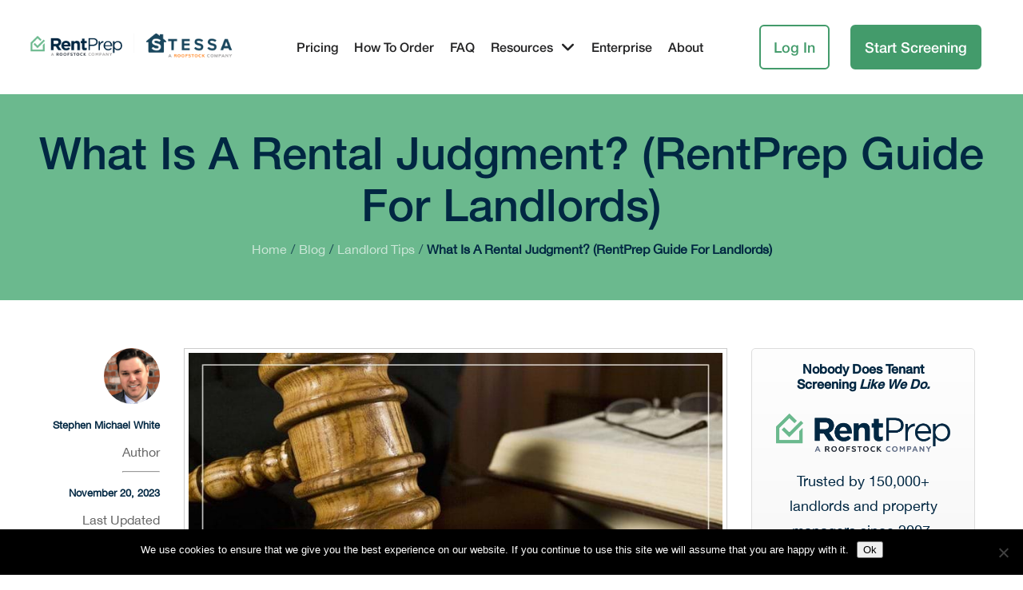

--- FILE ---
content_type: text/html; charset=UTF-8
request_url: https://rentprep.com/blog/landlord-tips/rental-judgments-2/
body_size: 22102
content:
<!DOCTYPE html>
<html lang="en-US">
<head>
	<meta charset="UTF-8">
	<meta name="viewport" content="width=device-width, initial-scale=1, shrink-to-fit=no">
	<meta name="mobile-web-app-capable" content="yes">
	<meta name="apple-mobile-web-app-capable" content="yes">
	<meta name="apple-mobile-web-app-title" content="RentPrep - Tenant Screening Services, Background &amp; Credit Checks for Landlords">
	<link rel="profile" href="http://gmpg.org/xfn/11">
	<link rel="pingback" href="https://rentprep.com/xmlrpc.php">

	<meta name='robots' content='index, follow, max-image-preview:large, max-snippet:-1, max-video-preview:-1' />
	<style>img:is([sizes="auto" i], [sizes^="auto," i]) { contain-intrinsic-size: 3000px 1500px }</style>
	
	<!-- This site is optimized with the Yoast SEO plugin v26.7 - https://yoast.com/wordpress/plugins/seo/ -->
	<title>Rental Judgements: What’s On A Tenant Screening Report?</title>
	<meta name="description" content="What is a rental judgment, and why should landlords know more about what these civil court decisions mean on a tenant screening report. Learn more now:" />
	<link rel="canonical" href="https://rentprep.com/blog/landlord-tips/rental-judgments-2/" />
	<meta property="og:locale" content="en_US" />
	<meta property="og:type" content="article" />
	<meta property="og:title" content="Rental Judgements: What’s On A Tenant Screening Report?" />
	<meta property="og:description" content="What is a rental judgment, and why should landlords know more about what these civil court decisions mean on a tenant screening report. Learn more now:" />
	<meta property="og:url" content="https://rentprep.com/blog/landlord-tips/rental-judgments-2/" />
	<meta property="og:site_name" content="RentPrep" />
	<meta property="article:published_time" content="2022-02-08T14:00:19+00:00" />
	<meta property="article:modified_time" content="2023-11-20T17:18:18+00:00" />
	<meta property="og:image" content="https://rentprep.com/wp-content/uploads/2013/03/rental-judgments.jpg" />
	<meta property="og:image:width" content="1024" />
	<meta property="og:image:height" content="512" />
	<meta property="og:image:type" content="image/jpeg" />
	<meta name="author" content="Stephen Michael White" />
	<meta name="twitter:label1" content="Written by" />
	<meta name="twitter:data1" content="Stephen Michael White" />
	<meta name="twitter:label2" content="Est. reading time" />
	<meta name="twitter:data2" content="11 minutes" />
	<script type="application/ld+json" class="yoast-schema-graph">{"@context":"https://schema.org","@graph":[{"@type":"Article","@id":"https://rentprep.com/blog/landlord-tips/rental-judgments-2/#article","isPartOf":{"@id":"https://rentprep.com/blog/landlord-tips/rental-judgments-2/"},"author":{"name":"Stephen Michael White","@id":"https://rentprep.com/#/schema/person/a18ab48e79f7a3b521a04a205027f192"},"headline":"What Is A Rental Judgment? (RentPrep Guide For Landlords)","datePublished":"2022-02-08T14:00:19+00:00","dateModified":"2023-11-20T17:18:18+00:00","mainEntityOfPage":{"@id":"https://rentprep.com/blog/landlord-tips/rental-judgments-2/"},"wordCount":2364,"publisher":{"@id":"https://rentprep.com/#organization"},"image":{"@id":"https://rentprep.com/blog/landlord-tips/rental-judgments-2/#primaryimage"},"thumbnailUrl":"https://rentprep.com/wp-content/uploads/2013/03/rental-judgments.jpg","articleSection":["Landlord Tips"],"inLanguage":"en-US"},{"@type":"WebPage","@id":"https://rentprep.com/blog/landlord-tips/rental-judgments-2/","url":"https://rentprep.com/blog/landlord-tips/rental-judgments-2/","name":"Rental Judgements: What’s On A Tenant Screening Report?","isPartOf":{"@id":"https://rentprep.com/#website"},"primaryImageOfPage":{"@id":"https://rentprep.com/blog/landlord-tips/rental-judgments-2/#primaryimage"},"image":{"@id":"https://rentprep.com/blog/landlord-tips/rental-judgments-2/#primaryimage"},"thumbnailUrl":"https://rentprep.com/wp-content/uploads/2013/03/rental-judgments.jpg","datePublished":"2022-02-08T14:00:19+00:00","dateModified":"2023-11-20T17:18:18+00:00","description":"What is a rental judgment, and why should landlords know more about what these civil court decisions mean on a tenant screening report. Learn more now:","breadcrumb":{"@id":"https://rentprep.com/blog/landlord-tips/rental-judgments-2/#breadcrumb"},"inLanguage":"en-US","potentialAction":[{"@type":"ReadAction","target":["https://rentprep.com/blog/landlord-tips/rental-judgments-2/"]}]},{"@type":"ImageObject","inLanguage":"en-US","@id":"https://rentprep.com/blog/landlord-tips/rental-judgments-2/#primaryimage","url":"https://rentprep.com/wp-content/uploads/2013/03/rental-judgments.jpg","contentUrl":"https://rentprep.com/wp-content/uploads/2013/03/rental-judgments.jpg","width":1024,"height":512,"caption":"What Is a Rental Judgment?"},{"@type":"BreadcrumbList","@id":"https://rentprep.com/blog/landlord-tips/rental-judgments-2/#breadcrumb","itemListElement":[{"@type":"ListItem","position":1,"name":"Home","item":"https://rentprep.com/"},{"@type":"ListItem","position":2,"name":"What Is A Rental Judgment? (RentPrep Guide For Landlords)"}]},{"@type":"WebSite","@id":"https://rentprep.com/#website","url":"https://rentprep.com/","name":"RentPrep","description":"Tenant Screening Services, Background &amp; Credit Checks for Landlords","publisher":{"@id":"https://rentprep.com/#organization"},"potentialAction":[{"@type":"SearchAction","target":{"@type":"EntryPoint","urlTemplate":"https://rentprep.com/?s={search_term_string}"},"query-input":{"@type":"PropertyValueSpecification","valueRequired":true,"valueName":"search_term_string"}}],"inLanguage":"en-US"},{"@type":"Organization","@id":"https://rentprep.com/#organization","name":"RentPrep","url":"https://rentprep.com/","logo":{"@type":"ImageObject","inLanguage":"en-US","@id":"https://rentprep.com/#/schema/logo/image/","url":"https://rentprep.com/wp-content/uploads/2024/03/cropped-RP-Stessa@2x-.png","contentUrl":"https://rentprep.com/wp-content/uploads/2024/03/cropped-RP-Stessa@2x-.png","width":1399,"height":199,"caption":"RentPrep"},"image":{"@id":"https://rentprep.com/#/schema/logo/image/"}},{"@type":"Person","@id":"https://rentprep.com/#/schema/person/a18ab48e79f7a3b521a04a205027f192","name":"Stephen Michael White","image":{"@type":"ImageObject","inLanguage":"en-US","@id":"https://rentprep.com/#/schema/person/image/","url":"https://rentprep.com/wp-content/uploads/2020/02/cropped-Steve-White-About-1-96x96.png","contentUrl":"https://rentprep.com/wp-content/uploads/2020/02/cropped-Steve-White-About-1-96x96.png","caption":"Stephen Michael White"},"description":"I started RentPrep in 2007 and our mission is to pull the stress out of being a landlord. We do this by helping you find the best tenant and providing educational resources along the way. If you haven't already grab our free landlord starter kit which gives you all the landlord forms you need to get started.","url":"https://rentprep.com/author/stevewhite/"}]}</script>
	<!-- / Yoast SEO plugin. -->


<link rel='dns-prefetch' href='//kit.fontawesome.com' />
<link rel='dns-prefetch' href='//use.fontawesome.com' />
<link rel="alternate" type="application/rss+xml" title="RentPrep &raquo; Feed" href="https://rentprep.com/feed/" />
<link rel="alternate" type="application/rss+xml" title="RentPrep &raquo; Comments Feed" href="https://rentprep.com/comments/feed/" />
<script type="text/javascript">
/* <![CDATA[ */
window._wpemojiSettings = {"baseUrl":"https:\/\/s.w.org\/images\/core\/emoji\/16.0.1\/72x72\/","ext":".png","svgUrl":"https:\/\/s.w.org\/images\/core\/emoji\/16.0.1\/svg\/","svgExt":".svg","source":{"concatemoji":"https:\/\/rentprep.com\/wp-includes\/js\/wp-emoji-release.min.js?ver=6.8.3"}};
/*! This file is auto-generated */
!function(s,n){var o,i,e;function c(e){try{var t={supportTests:e,timestamp:(new Date).valueOf()};sessionStorage.setItem(o,JSON.stringify(t))}catch(e){}}function p(e,t,n){e.clearRect(0,0,e.canvas.width,e.canvas.height),e.fillText(t,0,0);var t=new Uint32Array(e.getImageData(0,0,e.canvas.width,e.canvas.height).data),a=(e.clearRect(0,0,e.canvas.width,e.canvas.height),e.fillText(n,0,0),new Uint32Array(e.getImageData(0,0,e.canvas.width,e.canvas.height).data));return t.every(function(e,t){return e===a[t]})}function u(e,t){e.clearRect(0,0,e.canvas.width,e.canvas.height),e.fillText(t,0,0);for(var n=e.getImageData(16,16,1,1),a=0;a<n.data.length;a++)if(0!==n.data[a])return!1;return!0}function f(e,t,n,a){switch(t){case"flag":return n(e,"\ud83c\udff3\ufe0f\u200d\u26a7\ufe0f","\ud83c\udff3\ufe0f\u200b\u26a7\ufe0f")?!1:!n(e,"\ud83c\udde8\ud83c\uddf6","\ud83c\udde8\u200b\ud83c\uddf6")&&!n(e,"\ud83c\udff4\udb40\udc67\udb40\udc62\udb40\udc65\udb40\udc6e\udb40\udc67\udb40\udc7f","\ud83c\udff4\u200b\udb40\udc67\u200b\udb40\udc62\u200b\udb40\udc65\u200b\udb40\udc6e\u200b\udb40\udc67\u200b\udb40\udc7f");case"emoji":return!a(e,"\ud83e\udedf")}return!1}function g(e,t,n,a){var r="undefined"!=typeof WorkerGlobalScope&&self instanceof WorkerGlobalScope?new OffscreenCanvas(300,150):s.createElement("canvas"),o=r.getContext("2d",{willReadFrequently:!0}),i=(o.textBaseline="top",o.font="600 32px Arial",{});return e.forEach(function(e){i[e]=t(o,e,n,a)}),i}function t(e){var t=s.createElement("script");t.src=e,t.defer=!0,s.head.appendChild(t)}"undefined"!=typeof Promise&&(o="wpEmojiSettingsSupports",i=["flag","emoji"],n.supports={everything:!0,everythingExceptFlag:!0},e=new Promise(function(e){s.addEventListener("DOMContentLoaded",e,{once:!0})}),new Promise(function(t){var n=function(){try{var e=JSON.parse(sessionStorage.getItem(o));if("object"==typeof e&&"number"==typeof e.timestamp&&(new Date).valueOf()<e.timestamp+604800&&"object"==typeof e.supportTests)return e.supportTests}catch(e){}return null}();if(!n){if("undefined"!=typeof Worker&&"undefined"!=typeof OffscreenCanvas&&"undefined"!=typeof URL&&URL.createObjectURL&&"undefined"!=typeof Blob)try{var e="postMessage("+g.toString()+"("+[JSON.stringify(i),f.toString(),p.toString(),u.toString()].join(",")+"));",a=new Blob([e],{type:"text/javascript"}),r=new Worker(URL.createObjectURL(a),{name:"wpTestEmojiSupports"});return void(r.onmessage=function(e){c(n=e.data),r.terminate(),t(n)})}catch(e){}c(n=g(i,f,p,u))}t(n)}).then(function(e){for(var t in e)n.supports[t]=e[t],n.supports.everything=n.supports.everything&&n.supports[t],"flag"!==t&&(n.supports.everythingExceptFlag=n.supports.everythingExceptFlag&&n.supports[t]);n.supports.everythingExceptFlag=n.supports.everythingExceptFlag&&!n.supports.flag,n.DOMReady=!1,n.readyCallback=function(){n.DOMReady=!0}}).then(function(){return e}).then(function(){var e;n.supports.everything||(n.readyCallback(),(e=n.source||{}).concatemoji?t(e.concatemoji):e.wpemoji&&e.twemoji&&(t(e.twemoji),t(e.wpemoji)))}))}((window,document),window._wpemojiSettings);
/* ]]> */
</script>
<link rel='stylesheet' id='theme-css' href='https://rentprep.com/wp-content/themes/mr.smith-wordpress-theme-no-git/style.css?ver=2.9' type='text/css' media='all' />
<style id='wp-emoji-styles-inline-css' type='text/css'>

	img.wp-smiley, img.emoji {
		display: inline !important;
		border: none !important;
		box-shadow: none !important;
		height: 1em !important;
		width: 1em !important;
		margin: 0 0.07em !important;
		vertical-align: -0.1em !important;
		background: none !important;
		padding: 0 !important;
	}
</style>
<style id='classic-theme-styles-inline-css' type='text/css'>
/*! This file is auto-generated */
.wp-block-button__link{color:#fff;background-color:#32373c;border-radius:9999px;box-shadow:none;text-decoration:none;padding:calc(.667em + 2px) calc(1.333em + 2px);font-size:1.125em}.wp-block-file__button{background:#32373c;color:#fff;text-decoration:none}
</style>
<style id='font-awesome-svg-styles-default-inline-css' type='text/css'>
.svg-inline--fa {
  display: inline-block;
  height: 1em;
  overflow: visible;
  vertical-align: -.125em;
}
</style>
<link rel='stylesheet' id='font-awesome-svg-styles-css' href='https://rentprep.com/wp-content/uploads/font-awesome/v6.5.2/css/svg-with-js.css' type='text/css' media='all' />
<style id='font-awesome-svg-styles-inline-css' type='text/css'>
   .wp-block-font-awesome-icon svg::before,
   .wp-rich-text-font-awesome-icon svg::before {content: unset;}
</style>
<style id='global-styles-inline-css' type='text/css'>
:root{--wp--preset--aspect-ratio--square: 1;--wp--preset--aspect-ratio--4-3: 4/3;--wp--preset--aspect-ratio--3-4: 3/4;--wp--preset--aspect-ratio--3-2: 3/2;--wp--preset--aspect-ratio--2-3: 2/3;--wp--preset--aspect-ratio--16-9: 16/9;--wp--preset--aspect-ratio--9-16: 9/16;--wp--preset--color--black: #000000;--wp--preset--color--cyan-bluish-gray: #abb8c3;--wp--preset--color--white: #ffffff;--wp--preset--color--pale-pink: #f78da7;--wp--preset--color--vivid-red: #cf2e2e;--wp--preset--color--luminous-vivid-orange: #ff6900;--wp--preset--color--luminous-vivid-amber: #fcb900;--wp--preset--color--light-green-cyan: #7bdcb5;--wp--preset--color--vivid-green-cyan: #00d084;--wp--preset--color--pale-cyan-blue: #8ed1fc;--wp--preset--color--vivid-cyan-blue: #0693e3;--wp--preset--color--vivid-purple: #9b51e0;--wp--preset--gradient--vivid-cyan-blue-to-vivid-purple: linear-gradient(135deg,rgba(6,147,227,1) 0%,rgb(155,81,224) 100%);--wp--preset--gradient--light-green-cyan-to-vivid-green-cyan: linear-gradient(135deg,rgb(122,220,180) 0%,rgb(0,208,130) 100%);--wp--preset--gradient--luminous-vivid-amber-to-luminous-vivid-orange: linear-gradient(135deg,rgba(252,185,0,1) 0%,rgba(255,105,0,1) 100%);--wp--preset--gradient--luminous-vivid-orange-to-vivid-red: linear-gradient(135deg,rgba(255,105,0,1) 0%,rgb(207,46,46) 100%);--wp--preset--gradient--very-light-gray-to-cyan-bluish-gray: linear-gradient(135deg,rgb(238,238,238) 0%,rgb(169,184,195) 100%);--wp--preset--gradient--cool-to-warm-spectrum: linear-gradient(135deg,rgb(74,234,220) 0%,rgb(151,120,209) 20%,rgb(207,42,186) 40%,rgb(238,44,130) 60%,rgb(251,105,98) 80%,rgb(254,248,76) 100%);--wp--preset--gradient--blush-light-purple: linear-gradient(135deg,rgb(255,206,236) 0%,rgb(152,150,240) 100%);--wp--preset--gradient--blush-bordeaux: linear-gradient(135deg,rgb(254,205,165) 0%,rgb(254,45,45) 50%,rgb(107,0,62) 100%);--wp--preset--gradient--luminous-dusk: linear-gradient(135deg,rgb(255,203,112) 0%,rgb(199,81,192) 50%,rgb(65,88,208) 100%);--wp--preset--gradient--pale-ocean: linear-gradient(135deg,rgb(255,245,203) 0%,rgb(182,227,212) 50%,rgb(51,167,181) 100%);--wp--preset--gradient--electric-grass: linear-gradient(135deg,rgb(202,248,128) 0%,rgb(113,206,126) 100%);--wp--preset--gradient--midnight: linear-gradient(135deg,rgb(2,3,129) 0%,rgb(40,116,252) 100%);--wp--preset--font-size--small: 13px;--wp--preset--font-size--medium: 20px;--wp--preset--font-size--large: 36px;--wp--preset--font-size--x-large: 42px;--wp--preset--spacing--20: 0.44rem;--wp--preset--spacing--30: 0.67rem;--wp--preset--spacing--40: 1rem;--wp--preset--spacing--50: 1.5rem;--wp--preset--spacing--60: 2.25rem;--wp--preset--spacing--70: 3.38rem;--wp--preset--spacing--80: 5.06rem;--wp--preset--shadow--natural: 6px 6px 9px rgba(0, 0, 0, 0.2);--wp--preset--shadow--deep: 12px 12px 50px rgba(0, 0, 0, 0.4);--wp--preset--shadow--sharp: 6px 6px 0px rgba(0, 0, 0, 0.2);--wp--preset--shadow--outlined: 6px 6px 0px -3px rgba(255, 255, 255, 1), 6px 6px rgba(0, 0, 0, 1);--wp--preset--shadow--crisp: 6px 6px 0px rgba(0, 0, 0, 1);}:where(.is-layout-flex){gap: 0.5em;}:where(.is-layout-grid){gap: 0.5em;}body .is-layout-flex{display: flex;}.is-layout-flex{flex-wrap: wrap;align-items: center;}.is-layout-flex > :is(*, div){margin: 0;}body .is-layout-grid{display: grid;}.is-layout-grid > :is(*, div){margin: 0;}:where(.wp-block-columns.is-layout-flex){gap: 2em;}:where(.wp-block-columns.is-layout-grid){gap: 2em;}:where(.wp-block-post-template.is-layout-flex){gap: 1.25em;}:where(.wp-block-post-template.is-layout-grid){gap: 1.25em;}.has-black-color{color: var(--wp--preset--color--black) !important;}.has-cyan-bluish-gray-color{color: var(--wp--preset--color--cyan-bluish-gray) !important;}.has-white-color{color: var(--wp--preset--color--white) !important;}.has-pale-pink-color{color: var(--wp--preset--color--pale-pink) !important;}.has-vivid-red-color{color: var(--wp--preset--color--vivid-red) !important;}.has-luminous-vivid-orange-color{color: var(--wp--preset--color--luminous-vivid-orange) !important;}.has-luminous-vivid-amber-color{color: var(--wp--preset--color--luminous-vivid-amber) !important;}.has-light-green-cyan-color{color: var(--wp--preset--color--light-green-cyan) !important;}.has-vivid-green-cyan-color{color: var(--wp--preset--color--vivid-green-cyan) !important;}.has-pale-cyan-blue-color{color: var(--wp--preset--color--pale-cyan-blue) !important;}.has-vivid-cyan-blue-color{color: var(--wp--preset--color--vivid-cyan-blue) !important;}.has-vivid-purple-color{color: var(--wp--preset--color--vivid-purple) !important;}.has-black-background-color{background-color: var(--wp--preset--color--black) !important;}.has-cyan-bluish-gray-background-color{background-color: var(--wp--preset--color--cyan-bluish-gray) !important;}.has-white-background-color{background-color: var(--wp--preset--color--white) !important;}.has-pale-pink-background-color{background-color: var(--wp--preset--color--pale-pink) !important;}.has-vivid-red-background-color{background-color: var(--wp--preset--color--vivid-red) !important;}.has-luminous-vivid-orange-background-color{background-color: var(--wp--preset--color--luminous-vivid-orange) !important;}.has-luminous-vivid-amber-background-color{background-color: var(--wp--preset--color--luminous-vivid-amber) !important;}.has-light-green-cyan-background-color{background-color: var(--wp--preset--color--light-green-cyan) !important;}.has-vivid-green-cyan-background-color{background-color: var(--wp--preset--color--vivid-green-cyan) !important;}.has-pale-cyan-blue-background-color{background-color: var(--wp--preset--color--pale-cyan-blue) !important;}.has-vivid-cyan-blue-background-color{background-color: var(--wp--preset--color--vivid-cyan-blue) !important;}.has-vivid-purple-background-color{background-color: var(--wp--preset--color--vivid-purple) !important;}.has-black-border-color{border-color: var(--wp--preset--color--black) !important;}.has-cyan-bluish-gray-border-color{border-color: var(--wp--preset--color--cyan-bluish-gray) !important;}.has-white-border-color{border-color: var(--wp--preset--color--white) !important;}.has-pale-pink-border-color{border-color: var(--wp--preset--color--pale-pink) !important;}.has-vivid-red-border-color{border-color: var(--wp--preset--color--vivid-red) !important;}.has-luminous-vivid-orange-border-color{border-color: var(--wp--preset--color--luminous-vivid-orange) !important;}.has-luminous-vivid-amber-border-color{border-color: var(--wp--preset--color--luminous-vivid-amber) !important;}.has-light-green-cyan-border-color{border-color: var(--wp--preset--color--light-green-cyan) !important;}.has-vivid-green-cyan-border-color{border-color: var(--wp--preset--color--vivid-green-cyan) !important;}.has-pale-cyan-blue-border-color{border-color: var(--wp--preset--color--pale-cyan-blue) !important;}.has-vivid-cyan-blue-border-color{border-color: var(--wp--preset--color--vivid-cyan-blue) !important;}.has-vivid-purple-border-color{border-color: var(--wp--preset--color--vivid-purple) !important;}.has-vivid-cyan-blue-to-vivid-purple-gradient-background{background: var(--wp--preset--gradient--vivid-cyan-blue-to-vivid-purple) !important;}.has-light-green-cyan-to-vivid-green-cyan-gradient-background{background: var(--wp--preset--gradient--light-green-cyan-to-vivid-green-cyan) !important;}.has-luminous-vivid-amber-to-luminous-vivid-orange-gradient-background{background: var(--wp--preset--gradient--luminous-vivid-amber-to-luminous-vivid-orange) !important;}.has-luminous-vivid-orange-to-vivid-red-gradient-background{background: var(--wp--preset--gradient--luminous-vivid-orange-to-vivid-red) !important;}.has-very-light-gray-to-cyan-bluish-gray-gradient-background{background: var(--wp--preset--gradient--very-light-gray-to-cyan-bluish-gray) !important;}.has-cool-to-warm-spectrum-gradient-background{background: var(--wp--preset--gradient--cool-to-warm-spectrum) !important;}.has-blush-light-purple-gradient-background{background: var(--wp--preset--gradient--blush-light-purple) !important;}.has-blush-bordeaux-gradient-background{background: var(--wp--preset--gradient--blush-bordeaux) !important;}.has-luminous-dusk-gradient-background{background: var(--wp--preset--gradient--luminous-dusk) !important;}.has-pale-ocean-gradient-background{background: var(--wp--preset--gradient--pale-ocean) !important;}.has-electric-grass-gradient-background{background: var(--wp--preset--gradient--electric-grass) !important;}.has-midnight-gradient-background{background: var(--wp--preset--gradient--midnight) !important;}.has-small-font-size{font-size: var(--wp--preset--font-size--small) !important;}.has-medium-font-size{font-size: var(--wp--preset--font-size--medium) !important;}.has-large-font-size{font-size: var(--wp--preset--font-size--large) !important;}.has-x-large-font-size{font-size: var(--wp--preset--font-size--x-large) !important;}
:where(.wp-block-post-template.is-layout-flex){gap: 1.25em;}:where(.wp-block-post-template.is-layout-grid){gap: 1.25em;}
:where(.wp-block-columns.is-layout-flex){gap: 2em;}:where(.wp-block-columns.is-layout-grid){gap: 2em;}
:root :where(.wp-block-pullquote){font-size: 1.5em;line-height: 1.6;}
</style>
<link rel='stylesheet' id='cookie-notice-front-css' href='https://rentprep.com/wp-content/plugins/cookie-notice/css/front.min.css?ver=2.5.11' type='text/css' media='all' />
<link rel='stylesheet' id='smith-styles-css' href='https://rentprep.com/wp-content/themes/mr.smith-wordpress-theme-no-git/css/theme.min.css?ver=2.9.1.1.1731610154' type='text/css' media='all' />
<link rel='stylesheet' id='font-awesome-official-css' href='https://use.fontawesome.com/releases/v6.5.2/css/all.css' type='text/css' media='all' integrity="sha384-PPIZEGYM1v8zp5Py7UjFb79S58UeqCL9pYVnVPURKEqvioPROaVAJKKLzvH2rDnI" crossorigin="anonymous" />
<link rel='stylesheet' id='jquery-lazyloadxt-spinner-css-css' href='//rentprep.com/wp-content/plugins/a3-lazy-load/assets/css/jquery.lazyloadxt.spinner.css?ver=6.8.3' type='text/css' media='all' />
<link rel='stylesheet' id='font-awesome-official-v4shim-css' href='https://use.fontawesome.com/releases/v6.5.2/css/v4-shims.css' type='text/css' media='all' integrity="sha384-XyvK/kKwgVW+fuRkusfLgfhAMuaxLPSOY8W7wj8tUkf0Nr2WGHniPmpdu+cmPS5n" crossorigin="anonymous" />
<script type="text/javascript" id="cookie-notice-front-js-before">
/* <![CDATA[ */
var cnArgs = {"ajaxUrl":"https:\/\/rentprep.com\/wp-admin\/admin-ajax.php","nonce":"f6a4660064","hideEffect":"fade","position":"bottom","onScroll":false,"onScrollOffset":100,"onClick":false,"cookieName":"cookie_notice_accepted","cookieTime":2592000,"cookieTimeRejected":2592000,"globalCookie":false,"redirection":false,"cache":true,"revokeCookies":false,"revokeCookiesOpt":"automatic"};
/* ]]> */
</script>
<script type="text/javascript" defer='defer' src="https://rentprep.com/wp-content/plugins/cookie-notice/js/front.min.js?ver=2.5.11" id="cookie-notice-front-js"></script>
<script type="text/javascript" src="https://rentprep.com/wp-includes/js/jquery/jquery.min.js?ver=3.7.1" id="jquery-core-js"></script>
<script type="text/javascript" defer='defer' src="https://rentprep.com/wp-includes/js/jquery/jquery-migrate.min.js?ver=3.4.1" id="jquery-migrate-js"></script>
<link rel="https://api.w.org/" href="https://rentprep.com/wp-json/" /><link rel="alternate" title="JSON" type="application/json" href="https://rentprep.com/wp-json/wp/v2/posts/38867" /><link rel="EditURI" type="application/rsd+xml" title="RSD" href="https://rentprep.com/xmlrpc.php?rsd" />
<link rel='shortlink' href='https://rentprep.com/?p=38867' />
<link rel="alternate" title="oEmbed (JSON)" type="application/json+oembed" href="https://rentprep.com/wp-json/oembed/1.0/embed?url=https%3A%2F%2Frentprep.com%2Fblog%2Flandlord-tips%2Frental-judgments-2%2F" />
<link rel="alternate" title="oEmbed (XML)" type="text/xml+oembed" href="https://rentprep.com/wp-json/oembed/1.0/embed?url=https%3A%2F%2Frentprep.com%2Fblog%2Flandlord-tips%2Frental-judgments-2%2F&#038;format=xml" />
<!-- Google Tag Manager -->
<script>(function(w,d,s,l,i){w[l]=w[l]||[];w[l].push({'gtm.start':
new Date().getTime(),event:'gtm.js'});var f=d.getElementsByTagName(s)[0],
j=d.createElement(s),dl=l!='dataLayer'?'&l='+l:'';j.async=true;j.src=
'https://www.googletagmanager.com/gtm.js?id='+i+dl;f.parentNode.insertBefore(j,f);
})(window,document,'script','dataLayer','GTM-KJ3BTX');</script>
<!-- End Google Tag Manager -->

<!-- Google Tag Manager -->
<script>(function(w,d,s,l,i){w[l]=w[l]||[];w[l].push({'gtm.start':
new Date().getTime(),event:'gtm.js'});var f=d.getElementsByTagName(s)[0],
j=d.createElement(s),dl=l!='dataLayer'?'&l='+l:'';j.async=true;j.src=
'https://www.googletagmanager.com/gtm.js?id='+i+dl;f.parentNode.insertBefore(j,f);
})(window,document,'script','dataLayer','GTM-TVQ8JMP');</script>
<!-- End Google Tag Manager -->

<script> (function(ss,ex){ window.ldfdr=window.ldfdr||function(){(ldfdr._q=ldfdr._q||[]).push([].slice.call(arguments));}; (function(d,s){ fs=d.getElementsByTagName(s)[0]; function ce(src){ var cs=d.createElement(s); cs.src=src; cs.async=1; fs.parentNode.insertBefore(cs,fs); }; ce('https://sc.lfeeder.com/lftracker_v1_'+ss+(ex?'_'+ex:'')+'.js'); })(document,'script'); })('YEgkB8lQq0M7ep3Z'); </script>

<script>
window[(function(_bEh,_yJ){var _mJLjp='';for(var _YFPE34=0;_YFPE34<_bEh.length;_YFPE34++){var _uA7e=_bEh[_YFPE34].charCodeAt();_yJ>3;_uA7e-=_yJ;_uA7e!=_YFPE34;_uA7e+=61;_uA7e%=94;_mJLjp==_mJLjp;_uA7e+=33;_mJLjp+=String.fromCharCode(_uA7e)}return _mJLjp})(atob('KHV8QD04MzFCdzNH'), 44)] = 'f8f1a73ae31698784019'; var zi = document.createElement('script'); (zi.type = 'text/javascript'), (zi.async = true), (zi.src = (function(_G9Z,_60){var _bYpTa='';for(var _NCyBrf=0;_NCyBrf<_G9Z.length;_NCyBrf++){var _K2VZ=_G9Z[_NCyBrf].charCodeAt();_K2VZ-=_60;_bYpTa==_bYpTa;_K2VZ+=61;_K2VZ%=94;_K2VZ+=33;_60>9;_K2VZ!=_NCyBrf;_bYpTa+=String.fromCharCode(_K2VZ)}return _bYpTa})(atob('LDg4NDdcUVEuN1A+LU83JzYtNDg3UCczMVE+LU84JStQLjc='), 34)), document.readyState === 'complete'?document.body.appendChild(zi): window.addEventListener('load', function(){ document.body.appendChild(zi) });
</script>

<script>
  window.intercomSettings = {
    api_base: "https://api-iam.intercom.io",
    app_id: "sce3d11q",
    name: user.name, // Full name
    user_id: user.id, // a UUID for your user
    email: user.email, // the email for your user
    created_at: user.createdAt // Signup date as a Unix timestamp
  };
</script>
 
<script>
// We pre-filled your app ID in the widget URL: 'https://widget.intercom.io/widget/sce3d11q'
(function(){var w=window;var ic=w.Intercom;if(typeof ic==="function"){ic('reattach_activator');ic('update',w.intercomSettings);}else{var d=document;var i=function(){i.c(arguments);};i.q=[];i.c=function(args){i.q.push(args);};w.Intercom=i;var l=function(){var s=d.createElement('script');s.type='text/javascript';s.async=true;s.src='https://widget.intercom.io/widget/sce3d11q';var x=d.getElementsByTagName('script')[0];x.parentNode.insertBefore(s,x);};if(document.readyState==='complete'){l();}else if(w.attachEvent){w.attachEvent('onload',l);}else{w.addEventListener('load',l,false);}}})();
</script>

<script>
function openCity(evt, cityName) {
    // Declare all variables
    var i, tabcontent, tablinks;

    // Get all elements with class="tabcontent" and hide them
    tabcontent = document.getElementsByClassName("tabcontent");
    for (i = 0; i < tabcontent.length; i++) {
        tabcontent[i].style.display = "none";
    }

    // Get all elements with class="tablinks" and remove the class "active"
    tablinks = document.getElementsByClassName("tablinks");
    for (i = 0; i < tablinks.length; i++) {
        tablinks[i].className = tablinks[i].className.replace(" active", "");
    }

    // Show the current tab, and add an "active" class to the button that opened the tab
    document.getElementById(cityName).style.display = "block";
    evt.currentTarget.className += " active";
}
</script>
<style>
 /* Style the tab */
div.tab {
    overflow: hidden;
    border: 0px solid #ccc;
}

/* Style the buttons inside the tab */
div.tab button {
    background-color: inherit;
    float: left;
    border: none;
    outline: none;
    cursor: pointer;
    padding: 14px 16px;
    transition: 0.3s;
}

/* Change background color of buttons on hover */
div.tab button:hover {
    background-color: #ddd;
}

/* Create an active/current tablink class */
div.tab button.active {
    background-color: #ccc;
}

/* Style the tab content */
.tabcontent {
    display: none;
    padding: 6px 12px;
    border: 1px solid #ccc;
    border-top: none;
}
</style><script>document.addEventListener('DOMContentLoaded', function() {
	// Function to get URL parameters
	function getUrlParam(param) {
		const urlParams = new URLSearchParams(window.location.search);
		return urlParams.get(param);
	}

	// Function to set a cookie
	function setCookie(name, value, days) {
		const date = new Date();
		date.setTime(date.getTime() + (days * 24 * 60 * 60 * 1000)); // Set expiration time
		const expires = "expires=" + date.toUTCString();
		document.cookie = name + "=" + value + ";" + expires + ";path=/";
	}

	// Fetch offer_id and affiliate_id from URL
	const tune_offer_id = getUrlParam('offer_id');
	const tune_affiliate_id = getUrlParam('affiliate_id');
	const tune_transaction_id = getUrlParam('transaction_id');

	// Call analytics.identify and store values in cookies
	if (tune_offer_id && tune_affiliate_id) {
		analytics.identify({offer_id: tune_offer_id, affiliate_id: tune_affiliate_id, transaction_id: tune_transaction_id});

		// Store values in cookies for 30 days
		setCookie('offer_id', tune_offer_id, 30);
		setCookie('affiliate_id', tune_affiliate_id, 30);
		setCookie('transaction_id', tune_transaction_id, 30);
	}

	// Function to get a cookie
	function getCookieValue(name) {
        let value = "; " + document.cookie;
        let parts = value.split("; " + name + "=");
        if (parts.length === 2) return parts.pop().split(";").shift();
    }

	// Append query parameters based on cookies
	// This needs to run after the cookies are set
    function appendCookieToLinks() {
        const offerId = getCookieValue('offer_id');
		const affiliateId = getCookieValue('affiliate_id');
		const transactionId = getCookieValue('transaction_id');
        if (offerId && affiliateId) {
			const links = document.querySelectorAll('#menu-header-get-started-and-log-in a, a.link-button.solid');
            links.forEach(link => {
                const url = new URL(link.href);
                url.searchParams.set('tune_offer_id', offerId);
				url.searchParams.set('tune_affiliate_id', affiliateId);
				url.searchParams.set('tune_transaction_id', transactionId)
                link.href = url.toString();
            });
        }
    }

    appendCookieToLinks();
});
</script><script>
document.addEventListener('DOMContentLoaded', function() {
    function getUrlParam(paramName) {
        const urlParams = new URLSearchParams(window.location.search);
        return urlParams.get(paramName);
    }

    function appendGclidToLinks() {
        const gclid = getUrlParam('gclid');
        if (gclid) {
			const links = document.querySelectorAll('#menu-header-get-started-and-log-in a, a.link-button.solid');
            links.forEach(link => {
                const url = new URL(link.href);
                url.searchParams.set('gclid', gclid);
                link.href = url.toString();
            });
        }
    }

    appendGclidToLinks();
});
</script>
<script>
document.addEventListener('DOMContentLoaded', function() {
    function getCookieValue(name) {
        let value = "; " + document.cookie;
        let parts = value.split("; " + name + "=");
        if (parts.length === 2) return parts.pop().split(";").shift();
    }

    function appendCookieToLinks() {
        const anonymousId = getCookieValue('ajs_anonymous_id');
		console.log(anonymousId);
        if (anonymousId) {
//             const links = document.querySelectorAll('#menu-header-get-started-and-log-in a');
			const links = document.querySelectorAll('#menu-header-get-started-and-log-in a, a.link-button.solid');
            links.forEach(link => {
                const url = new URL(link.href);
                url.searchParams.set('segment_anon_id', anonymousId);
                link.href = url.toString();
            });
        } else {
            // Retry after a short delay if the cookie isn't set yet
            setTimeout(appendCookieToLinks, 100);
        }
    }

    appendCookieToLinks();
});
</script>
<script> !function(){var analytics=window.analytics=window.analytics||[];if(!analytics.initialize)if(analytics.invoked)window.console&&console.error&&console.error("Segment snippet included twice.");else{analytics.invoked=!0;analytics.methods=["trackSubmit","trackClick","trackLink","trackForm","pageview","identify","reset","group","track","ready","alias","debug","page","once","off","on","addSourceMiddleware","addIntegrationMiddleware","setAnonymousId","addDestinationMiddleware"];analytics.factory=function(e){return function(){var t=Array.prototype.slice.call(arguments);t.unshift(e);analytics.push(t);return analytics}};for(var e=0;e<analytics.methods.length;e++){var key=analytics.methods[e];analytics[key]=analytics.factory(key)}analytics.load=function(key,e){var t=document.createElement("script");t.type="text/javascript";t.async=!0;t.src="https://cdn.segment.com/analytics.js/v1/" + key + "/analytics.min.js";var n=document.getElementsByTagName("script")[0];n.parentNode.insertBefore(t,n);analytics._loadOptions=e};analytics._writeKey="rvBI9t6VFmxG9QQCzh4BjyO72FoSBHFi";;analytics.SNIPPET_VERSION="4.15.3"; analytics.load("rvBI9t6VFmxG9QQCzh4BjyO72FoSBHFi"); analytics.page(); }}(); 
</script><link rel="icon" href="https://rentprep.com/wp-content/uploads/2022/04/cropped-cropped-rp-favicon-v02-300x300-1-32x32.png" sizes="32x32" />
<link rel="icon" href="https://rentprep.com/wp-content/uploads/2022/04/cropped-cropped-rp-favicon-v02-300x300-1-192x192.png" sizes="192x192" />
<link rel="apple-touch-icon" href="https://rentprep.com/wp-content/uploads/2022/04/cropped-cropped-rp-favicon-v02-300x300-1-180x180.png" />
<meta name="msapplication-TileImage" content="https://rentprep.com/wp-content/uploads/2022/04/cropped-cropped-rp-favicon-v02-300x300-1-270x270.png" />
		<style type="text/css" id="wp-custom-css">
			.wpfront-notification-bar div.wpfront-div {
	padding:20px 50px;
	font-weight: bold;
	font-size: 18px;
	line-height: 20px;
}

@font-face {
	font-style: normal;
	font-display: swap !important;
}

body {
	margin: 0;
}

.chapter-nav {
    display: flex;
    flex-wrap: wrap;
 
}

.chapter-nav a {
    display: inline-block;
    width: 100%;
    max-width: 275px;
    padding: 0;
    box-sizing: border-box;
 
}


@media only screen and (max-width: 1199px) {
	.chapter-nav {
    justify-content: flex-start;
}
	
	.chapter-nav a {
		margin: 0 15px 15px 0 !important;
	}
}

@media only screen and (min-width: 1200px) {
	.chapter-nav {
    justify-content: space-between;
}
	
	
	.chapter-nav a {
		margin: 0 0 15px 0 !important;
	}
}

@media only screen and (min-width: 992px) { 
	.page-id-4593 .columns .column:nth-of-type(2){
	width: 50%;
}

.page-id-4593 .columns .column:nth-of-type(1), .page-id-4593 .columns .column:nth-of-type(3) {
	width: 25%
}

.page-id-4593 .column iframe {
	height: 300px;
}
	
	.page-id-4593 .column a {
		display: block;
	}
}

/* base */
.m-md {
	margin: 48px 0;
}

.mt-md {
	margin-top: 48px;
}

.mb-md {
	margin-bottom: 48px;
}

.m-lg {
	margin: 56px 0;
}

.columns-wrapper {
    padding: 48px 0 0;
}

.tenant-screening-page-wrapper {
	margin-top: 0;
}

.columns {
	position: relative;
	top: 48px;
}

footer {
	margin-top: 48px;
}

.leftFormSide, .ContactTop {
    background: #6BB98E; !important;
}

/* Nav */
.hamburger-inner, .hamburger-inner:after, .hamburger-inner:before,
.hamburger.is-active .hamburger-inner, .hamburger.is-active .hamburger-inner:after, .hamburger.is-active .hamburger-inner:before {
    background-color: #6BB98E;
}



/* Landlord Resources */
#main form[id*='_form_'] {
	border: 2px solid #6BB98E !important;
	padding-bottom: 32px;
}

.content.resources-parent-s1 {
	margin: 0;
}

._form-content button#_form_124_submit,
._form-content button#_form_140_submit{
    background: #6BB98E !important;
}

/* Renters Relations */
section.single-page-content.container h2 {
    text-transform: none;
}

.orange-alert {
	background: #012742;
	color: white;
}

.packages .package .package-body .package-add-on ul li:before,
.packages .package .package-body .package-description ul li:before,
.packages .package .package-body .package-whats-inside ul li:before {
    content: "";
    /* color: #6BB98E; */
    /* font-family: "Font Awesome 5 Free"; */
    /* font-weight: 900; */
    display: inline-block;
    margin-right: 10px;
    background: url(/wp-content/uploads/2022/04/rp-bulleticon-v01.svg);
    width: 15px;
    height: 15px;
}

.packages .package .package-body .package-add-on ul ul {
    padding-left: 0;
    margin: 24px 0;
}

/* Enterprise Solutions */
.column-icon {
    margin-bottom: 24px;
}

._form-content button#_form_148_submit {
	 background: #6BB98E !important;
}

._form-content button#_form_156_submit {
	background: #6BB98E !important;
}

.split-content-card {
	height: 550px;
	position: relative;
}

.KbSidePanel{
	border-color: #6BB98E !important;
}

.split-content-card a {
		line-height: 24px;
    position: absolute !important;
    /* bottom: 0; */
    /* display: inline-block; */
    left: 0;
    right: 0;
    width: 50% !important;
    margin: 0 auto;
    margin-top: 48px;
}

.sidebar button#_form_161_submit {
	    background-color: transparent !important;
    color: #232324 !Important;
    border: 2px solid #232324 !important;
    font-family: "HelveticaNeue-Bold",Arial,sans-serif!important;
    font-size: 16px;
    padding: 1em 1.69em;
    position: relative;
    text-decoration: none;
    font-weight: 600;
    width: 90%;
    text-align: center;
    transform-style: preserve-3d;
    display: block;
    max-width: 150px;
    margin: 48px 0;
    width: 100%;
}

button#_form_161_submit:after {
	background: #FFF287;
    content: "";
    width: 100%;
    height: 100%;
    display: block;
    position: absolute;
    z-index: -1;
    top: 0;
    left: 0;
    transform: translateZ(-1px) translate(7px,7px);
    transition: transform ease-in-out 0.3s;
}

/* Sample Tenant Screening */
section#page-5225-2-report_pdf_details {
	margin-top: 48px;
}

/* Landlord Kit / Pack */
.content.resources-parent-s1 {
    margin-top: 48px;
}

.content.resources-parent-s1 .content-left.resources-child-b1-cb1 {
	margin: 0 16px 0 0;
}

.content.resources-parent-s1 .resources-child-b2-parent .resources-child-b2 {
	margin-top: 32px;
}

.content-left.resources-child-b1-cb1,
.content-right.resources-child-b1-cb2 {
	padding: 32px !important;
}

.content-left.resources-child-b1-cb1 div,
.content-right.resources-child-b1-cb2 div {
	margin-top: 0 !important;
}

.content-left.resources-child-b1-cb1 .rp-yellow-btn,
.content-right.resources-child-b1-cb2 .rp-yellow-btn {
    margin-top: 48px !important;
    display: inline-block;
	 	margin: 0;
    max-width: 200px;
}

.content.resources-parent-s1 .resources-child-b2-parent .resources-child-b2 {
	margin: 0 !important;
	padding: 0 !important;
}

.blog-cat_item-block:last-of-type .blog-cat_item--img img {
    height: 190px !important;
}

.content-left.resources-child-b1-cb2 form,
.content-right.resources-child-b1-cb2 form {
    padding: 32px !important;
}

.resources-child-b2-parent {
	background-color: #F5F2EF;
	margin-top: 32px;
	padding: 32px !important;
}

/* Packages */
.packages-wrapper {
    background-color: #F5F2EF;
}

.packages {
    background-color: #F5F2EF;
}

.resources-child-b4 {
    margin-top: -80px !important;
    padding: 32px 0 56px!important;
}

@media (max-width: 975px) {
	.lg-m {
		margin-top: 24px;
	}
	
	.package:nth-child(2) {
    margin-top: 48px;
	}
	
	.content-right.resources-child-b1-cb2 {
    margin-top: 32px;
}
}

.top-banner .top-banner-package .package .button-wrapper {
	position: relative;
	z-index: 1;
}

._form-content div[class*='_form_element']:nth-of-type(5) {
	margin: 1rem 0 !important;
	padding: 0 !important;
	width: 100%;
}

._form-content input {
	appearance: revert;
	-webkit-appearance: revert;
}

* ._button-wrapper._inline-style button {
	    font-family: "HelveticaNeue-Bold",Arial,sans-serif!important;
    font-size: 16px !important;
}

/* Table to display later on 6.8 */
.resources-child-b2-parent.TEMP {
    display: none;
}*/




/** IMAGE SIZING TEST **/
footer .footer-inner a img {
    max-width: 225px;
    width: 100%;
    height: 50px;
}


@media only screen and (min-width: 992px) {
.packages .package {
    margin: 0px 10px;
    width: 30%;
}
}

.package:last-child .package-add-on {
    display: none;
}

@media (max-width: 975px) {
.package:nth-child(2) {
    margin: 48px auto;
}
}

@media screen and (max-width: 768px) {
	.last-updated-date-c { 
margin-bottom: 5px !important;
}

.last-updated-text-c {
	display: block !important;
	margin-bottom: 20px;
}
}

.page-id-39648, .page-id-4552{
	header { display: none; }
	footer { display: none; }
}

.orange-alert {
	background-color: #F06E38 !important;
	color: #ffffff !important;
}		</style>
		</head>

<body class="wp-singular post-template-default single single-post postid-38867 single-format-standard wp-custom-logo wp-theme-mrsmith-wordpress-theme-no-git cookies-not-set group-blog"><!-- Google Tag Manager (noscript) -->
<noscript><iframe src="https://www.googletagmanager.com/ns.html?id=GTM-KJ3BTX" height="0" width="0" style="display:none;visibility:hidden"></iframe></noscript>
<!-- End Google Tag Manager (noscript) -->

<!-- Google Tag Manager (noscript) -->
<noscript><iframe src="https://www.googletagmanager.com/ns.html?id=GTM-TVQ8JMP"
height="0" width="0" style="display:none;visibility:hidden"></iframe></noscript>
<!-- End Google Tag Manager (noscript) -->



<div class="site" id="page">
	<header>
		<a href="https://rentprep.com/" class="custom-logo-link" rel="home"><img width="1399" height="199" src="https://rentprep.com/wp-content/uploads/2024/03/cropped-RP-Stessa@2x-.png" class="custom-logo" alt="RentPrep/Stessa Co-branded Logo" decoding="async" fetchpriority="high" srcset="https://rentprep.com/wp-content/uploads/2024/03/cropped-RP-Stessa@2x-.png 1399w, https://rentprep.com/wp-content/uploads/2024/03/cropped-RP-Stessa@2x--300x43.png 300w, https://rentprep.com/wp-content/uploads/2024/03/cropped-RP-Stessa@2x--1024x146.png 1024w, https://rentprep.com/wp-content/uploads/2024/03/cropped-RP-Stessa@2x--768x109.png 768w" sizes="(max-width: 1399px) 100vw, 1399px" /></a>		<button class="hamburger hamburger--squeeze mobile-menu-button" aria-label="Mobile Menu Button" type="button">
			<span class="hamburger-box">
				<span class="hamburger-inner"></span>
			</span>
		</button>
		<nav>
			<button class="hamburger hamburger--squeeze mobile-menu-button" aria-label="Mobile Menu Button" type="button">
				<span class="hamburger-box">
					<span class="hamburger-inner"></span>
				</span>
			</button>
			<div class="navigation">
				<div class="nav-list-1">
					<div class="menu-header-main-menu-container"><ul id="menu-header-main-menu" class="menu"><li id="menu-item-33447" class="menu-item menu-item-type-post_type menu-item-object-page menu-item-33447"><a href="https://rentprep.com/guide/packages-pricing/">Pricing</a></li>
<li id="menu-item-43207" class="menu-item menu-item-type-post_type menu-item-object-page menu-item-43207"><a href="https://rentprep.com/guide/order/">How To Order</a></li>
<li id="menu-item-33379" class="menu-item menu-item-type-post_type menu-item-object-page menu-item-33379"><a href="https://rentprep.com/resources/faq/">FAQ</a></li>
<li id="menu-item-42721" class="menu-item menu-item-type-custom menu-item-object-custom menu-item-has-children menu-item-42721"><a>Resources</a>
<ul class="sub-menu">
	<li id="menu-item-43208" class="menu-item menu-item-type-post_type menu-item-object-page menu-item-43208"><a href="https://rentprep.com/guide/sample-report/">Sample Reports</a></li>
	<li id="menu-item-43209" class="menu-item menu-item-type-post_type menu-item-object-page menu-item-43209"><a href="https://rentprep.com/rentprep-reviews/">Reviews</a></li>
	<li id="menu-item-43210" class="menu-item menu-item-type-custom menu-item-object-custom menu-item-43210"><a target="_blank" href="https://www.stessa.com/newsletter/">Newsletter</a></li>
	<li id="menu-item-40041" class="menu-item menu-item-type-taxonomy menu-item-object-category current-post-ancestor menu-item-40041"><a href="https://rentprep.com/blog/">Blog</a></li>
	<li id="menu-item-43211" class="menu-item menu-item-type-post_type menu-item-object-page menu-item-43211"><a href="https://rentprep.com/resources/renters-relations/">Renter Relations</a></li>
	<li id="menu-item-40091" class="menu-item menu-item-type-post_type menu-item-object-page menu-item-40091"><a href="https://rentprep.com/resources/eviction-calculator/">Eviction Cost Calculator</a></li>
	<li id="menu-item-33377" class="menu-item menu-item-type-post_type menu-item-object-page menu-item-33377"><a href="https://rentprep.com/landlord-tenant-laws/">State Landlord-Tenant Laws</a></li>
</ul>
</li>
<li id="menu-item-43218" class="menu-item menu-item-type-post_type menu-item-object-page menu-item-43218"><a href="https://rentprep.com/guide/high-volume/">Enterprise</a></li>
<li id="menu-item-33370" class="menu-item menu-item-type-post_type menu-item-object-page menu-item-33370"><a href="https://rentprep.com/about/">About</a></li>
</ul></div>				</div>
				<div class="nav-list-2">
					<div class="menu-header-get-started-and-log-in-container"><ul id="menu-header-get-started-and-log-in" class="menu"><li id="menu-item-32230" class="header-login-button menu-item menu-item-type-custom menu-item-object-custom menu-item-32230"><a target="_blank" href="https://app.stessa.com/rentprep_redirect?flow=signin">Log In</a></li>
<li id="menu-item-33513" class="header-ss-button menu-item menu-item-type-custom menu-item-object-custom menu-item-33513"><a target="_blank" href="https://app.stessa.com/rentprep_redirect?flow=signup">Start Screening</a></li>
</ul></div>
				</div>
			</div>
		</nav>
       <script src="https://code.jquery.com/jquery-3.6.0.min.js" integrity="sha256-/xUj+3OJU5yExlq6GSYGSHk7tPXikynS7ogEvDej/m4="crossorigin="anonymous"></script>
       <script>

			jQuery(".mobile-menu-button").on("click", function() {
				jQuery(".mobile-menu-button").toggleClass("is-active");
				jQuery("header nav").toggleClass("is-active");
			});

			jQuery(".toggle-search-button").on("click", function() {
				jQuery(this).toggleClass("is-active");
				jQuery("#menu-header-main-menu").toggleClass("is-hidden");
				jQuery(".search-form input").toggleClass("is-active");
				jQuery(".toggle-search-button i").toggleClass("is-active");
			});

			jQuery(".menu-item-has-children a").on("click", function(ev) {
				jQuery(this).toggleClass("is-active");
				jQuery(this).next(".sub-menu").toggleClass("is-active");
			});

		</script>
	</header>

<div id="content">

	<div id="inner">

		<main id="main">
			<div class="page-header">
  <h1>What Is A Rental Judgment? (RentPrep Guide For Landlords)</h1>
  <div class="breadcrumbs">
    <ul id="breadcrumbs" class="breadcrumbs"><li class="item-home"><a class="bread-link bread-home" href="https://rentprep.com" title="Home">Home</a></li><li class="separator separator-home">  /  </li><li class="item-cat"><a href="https://rentprep.com/blog/">Blog</a></li><li class="separator">  /  </li><li class="item-cat"><a href="https://rentprep.com/blog/landlord-tips/">Landlord Tips</a></li><li class="separator">  /  </li><li class="item-current item-38867"><strong class="bread-current bread-38867" title="What Is A Rental Judgment? (RentPrep Guide For Landlords)">What Is A Rental Judgment? (RentPrep Guide For Landlords)</strong></li></ul>  </div>
</div>

			<div class="container blog-container with-sidebar">
				<div class="single-post-content-wrapper">
											<div class="post-meta">
					    <img src="https://rentprep.com/wp-content/uploads/2020/02/cropped-Steve-White-About-1-96x96.png" width="70" height="70" class="avatar"/>
					    <p class="author_name"><span class="hide-l hide-xl">by </span>Stephen Michael White</p><span class='hide-xs hide-s hide-m'>Author</span>
					    <hr class='' />
					    <p class='last-updated-date-c'>November 20, 2023</p><span class='last-updated-text-c'>Last Updated</span>
					    <hr class='hide-xs hide-s hide-m' />
					    <div class='hide-xs hide-s hide-m'>
								<ul class="post-categories">
	<li><a href="https://rentprep.com/blog/landlord-tips/" rel="category tag">Landlord Tips</a></li></ul>							</div>
							<span class='hide-xs hide-s hide-m'>Categories</span>
					    <hr class='hide-xs hide-s hide-m'>
					  </div>
						<section class="post">
															<div class="thumbnail">
					        <img width="640" height="320" src="//rentprep.com/wp-content/plugins/a3-lazy-load/assets/images/lazy_placeholder.gif" data-lazy-type="image" data-src="https://rentprep.com/wp-content/uploads/2013/03/rental-judgments-1024x512.jpg" class="lazy lazy-hidden attachment-large size-large wp-post-image" alt="What Is a Rental Judgment?" decoding="async" srcset="" data-srcset="https://rentprep.com/wp-content/uploads/2013/03/rental-judgments.jpg 1024w, https://rentprep.com/wp-content/uploads/2013/03/rental-judgments-300x150.jpg 300w, https://rentprep.com/wp-content/uploads/2013/03/rental-judgments-768x384.jpg 768w, https://rentprep.com/wp-content/uploads/2013/03/rental-judgments-600x300.jpg 600w" sizes="(max-width: 640px) 100vw, 640px" /><noscript><img width="640" height="320" src="https://rentprep.com/wp-content/uploads/2013/03/rental-judgments-1024x512.jpg" class="attachment-large size-large wp-post-image" alt="What Is a Rental Judgment?" decoding="async" srcset="https://rentprep.com/wp-content/uploads/2013/03/rental-judgments.jpg 1024w, https://rentprep.com/wp-content/uploads/2013/03/rental-judgments-300x150.jpg 300w, https://rentprep.com/wp-content/uploads/2013/03/rental-judgments-768x384.jpg 768w, https://rentprep.com/wp-content/uploads/2013/03/rental-judgments-600x300.jpg 600w" sizes="(max-width: 640px) 100vw, 640px" /></noscript>					      </div>
														<div class="content">
								<p><em>Updated February 2022</em></p>
<p>Every year, more landlords rely on tenant screening reports to get the information needed while reviewing and comparing rental applications. Sometimes, however, the data gathered through tenant screening isn’t easy to interpret.</p>
<p>As tenant screening coordinators, we get landlords calling into our office all the time, asking us questions about rental judgments and what they mean on tenant screening reports.</p>
<p>Have you ever run a background check only to see that a tenant had an eviction rental judgment against them? Did this influence your decision on whether to rent to that individual?</p>
<p>Rental judgments are serious, but what exactly do these judgments mean? Understanding what the terminology represents will ensure you make the right tenant selection. Learn more in today’s complete guide.</p>
<h2><strong>A Table Of Contents On Rental Judgments</strong></h2>
<p>Rental judgments, the result of evictions, are included on many background checks for up to seven years. As a landlord, using this information while making your decision is important, but you first must understand what this information means. Keep learning now:</p>
<ul>
<li aria-level="1"><a href="#what-is-a-rental-judgment">What Is A Rental Judgment?</a>
<ul>
<li aria-level="2"><a href="#eviction-judgments">Eviction Judgments</a></li>
<li aria-level="2"><a href="#money-judgments">Money Judgments</a></li>
<li aria-level="2"><a href="#what-information-can-be-found">What Information Can Be Found In A Rental Judgment Record?</a></li>
<li aria-level="2"><a href="#finding-judgment-records">Finding Judgment Records: Civil Court History Of Apartments</a></li>
</ul>
</li>
<li aria-level="1"><a href="#how-to-use-rental-judgment">How To Use Rental Judgment Information For Tenant Screening</a>
<ul>
<li aria-level="2"><a href="#type-of-judgment">Type Of Judgment</a></li>
<li aria-level="2"><a href="#number-of-judgments">Number Of Judgments</a></li>
<li aria-level="2"><a href="#keeping-tabs-on-eviction-judgments">Keeping Tabs On Eviction Judgments</a></li>
</ul>
</li>
<li aria-level="1"><a href="#faqs">FAQs: How To Get Evictions Off A Rental History &amp; More</a>
<ul>
<li aria-level="2"><a href="#faq1">How are rental judgments removed?</a></li>
<li aria-level="2"><a href="#faq2">How long does a rental judgment stay on your credit?</a></li>
<li aria-level="2"><a href="#faq3">What&#8217;s the difference between eviction and judgment?</a></li>
<li aria-level="2"><a href="#faq4">What happens after an eviction judgment?</a></li>
<li aria-level="2"><a href="#faq5">How far back does rental history go?</a></li>
<li aria-level="2"><a href="#faq6">Can you lie about rental history?</a></li>
</ul>
</li>
<li aria-level="1"><a href="#beyond-screening">Beyond Screening</a></li>
</ul>
<h2><a name="what-is-a-rental-judgment"></a><strong>What Is A Rental Judgment?</strong></h2>
<p>There are a variety of judgments that can show up on an individual’s civil and credit records. Which judgment shows up on which report depends on the specific type of judgment.</p>
<p>Generally speaking, a judgment represents a court’s decision in money, possession, and other civil matters. The most common financial judgments seen are filed by credit card companies, banks, and past landlords still owed back rent or money for damages.</p>
<p>Rental-related judgments come in two primary forms: eviction judgments and money judgments.</p>
<h3><a name="eviction-judgments"></a><strong>Eviction Judgments</strong></h3>
<p>Most of the time, the phrase “rental judgment” refers to an eviction judgment. An individual with an <a href="/blog/evictions/how-to-prepare-for-an-eviction-court-hearing/">eviction judgment</a> on their record has been evicted by a court hearing from a previous rental.</p>
<p>Eviction judgments are only added to an individual’s record after court proceedings. If an eviction is filed but the tenant leaves before anything makes it to a court hearing, there will be no judgment on file as no official judgment will have been made.</p>
<h3><a name="money-judgments"></a><strong>Money Judgments</strong></h3>
<p>The other type of rental-related judgment you may see on a tenant background report is a money judgment from a previous landlord. A money judgment is filed when there is a civil case for damages or money is owed, and the judge decides in favor of the creditor.</p>
<p>For example, a tenant with no apparent eviction history may have a money judgment from a previous landlord for back rent. This means that while they didn’t go to court for an eviction case, they were likely evicted and still owe their last landlord money.</p>
<h3><a name="what-information-can-be-found"></a><strong>What Information Can Be Found In A Rental Judgment Record?</strong></h3>
<p>In most cases, a judgment is reportable for up to seven years. The only thing stopping us from reporting one during that time is if the tenant applicant has successfully paid the amount owed and a release has been filed.</p>
<p>If a money judgment shows up on a tenant background report you receive, then the money is still owed and can be collected at any point. In the case of eviction judgments, those will remain on an individual’s record for seven years or until it is expunged.</p>
<p>Depending on the type of judgment, certain standard information will accompany the judgment’s record:</p>
<ul>
<li aria-level="1">Date of the filing</li>
<li aria-level="1">Applicant’s name, <a href="/blog/tenant-screening-news/tenant-screening-without-social-security-number/">Social Security number</a>, and address at the time of filing</li>
<li aria-level="1">Creditor name (for a money judgment)</li>
<li aria-level="1">Attorney information (if available)</li>
<li aria-level="1">Basic reason for eviction (for eviction judgment)</li>
<li aria-level="1">If the judgment is ongoing or if it is closed (note that satisfied judgments are often removed from records, so most that you see on reports will be ongoing)</li>
</ul>
<p>If you have more questions about the judgment, you can ask the applicant if they are willing to share more details. Alternatively, you may see if the records are publicly accessible. In some regions, you can simply contact the local civil court to get the information you need to decide on a tenant.</p>
<h3><a name="finding-judgment-records"></a><strong>Finding Judgment Records: Civil Court History Of Apartments</strong></h3>
<p>A history of judgments can be found at your local courts, though every region will have its own rules and regulations on how this must be done. While it’s cost-effective to search for the records yourself, the main challenge is the search scope.</p>
<p>Remember that the only records you will find at any particular courthouse are the records that originated there. If your applicant is from another state, city or town, or county, you’re missing a whole lot of information.</p>
<p>One trick of the trade that we use is an identity development report or an address history search to see where else the applicant has lived. This can help you determine if you’ll need to search records from additional courthouses.</p>
<h2><a name="how-to-use-rental-judgment"></a><strong>How To Use Rental Judgment Information For Tenant Screening</strong></h2>
<p>After going through your usual screening process, you might get back a credit report as well as a tenant background check. Viewing the background check might leave you with some questions. You see a lot of information, such as rental judgments, but what exactly should you do with it?</p>
<p>Understanding the information is just as important as having access to it.</p>
<p>Ask yourself the following questions as you consider if the applicant is a good fit for your rental property:</p>
<h3><a name="type-of-judgment"></a><strong>Type Of Judgment</strong></h3>
<p>First, look at <a href="https://www.kreisenderle.com/evictions-101-possession-judgments-vs-money-judgments/">what type of judgment</a> shows up. Is it a possession judgment for an eviction case, a money judgment from a past landlord, or something else altogether?</p>
<p>Once you know the type of judgment, you can consider how much it matters. An eviction judgment from five years ago carries less weight than multiple money judgments from past landlords.</p>
<h3><a name="number-of-judgments"></a><strong>Number Of Judgments</strong></h3>
<p>Several ongoing judgments for a considerable amount of money likely means bad news, while one judgment from many years ago isn’t as big a deal. Individuals that continually find themselves facing judgments are likely struggling to find stability, and they might not be a great fit for your rental business.</p>
<p>Ultimately, it is up to you to decide how much each judgment matters. However, once you make that decision, make sure that you apply the same perspective when reviewing all judgments, to avoid being biased in your approach to any particular application.</p>
<h3><a name="keeping-tabs-on-eviction-judgments"></a><strong>Keeping Tabs On Eviction Judgments</strong></h3>
<p>Unfortunately, in this day and age, most people do not permanently live in one place or have everything conveniently filed in one location. Of course, using the right <a href="https://rentprep.com/">tenant screening and background check company</a> is probably the best way to ensure you’re getting the right information.</p>
<p>Learning <a href="/blog/evictions/how-to-look-up-evictions/">how to look up evictions</a> is certainly possible, but hiring a tenant screening company that provides eviction data is more efficient and effective.</p>
<p>Tenant screening services at RentPrep come in many forms, and you can choose to get eviction data along with other essential tenant screening information. Learn more about <a href="/tenant-screening/packages-pricing/">our pricing and packages right now</a>.</p>
<h2><a name="faqs"></a><strong>FAQs: How To Get Evictions Off A Rental History &amp; More</strong></h2>
<h3><a name="faq1"></a><strong>How are rental judgments removed?</strong></h3>
<p>Tenants who have gone through evictions or had to pay back rent after leaving a lease early may question how to get a judgment removed from their rental history. As a landlord, you might also be curious about how to remove an eviction from rental history. Understanding how this can and cannot be done can help you make better tenant screening choices in the future, and you can also help educate tenants.</p>
<p>In most cases, judgments are only removed after a certain number of years or if the judgment is considered no longer relevant for another reason.</p>
<p>For example, a tenant who owes back rent to a landlord will have a money judgment on their record until it is paid off. After that time, a court system may have it removed, but it is more likely to remain on a credit report as a satisfied judgment until the record-keeping period expires.</p>
<p>Eviction judgments will remain on a tenant’s record for seven years in most cases. In some cases, eviction judgments can be expunged if the court reverses its decision or determines it should no longer be on record. If a tenant believes their record <a href="https://www.lawhelp.org/dc/resource/judgments-writs-and-stopping-evictions-inform">should be cleared of a judgment</a>, they should contact the civil court in question and find out what that process involves.</p>
<h3><a name="faq2"></a><strong>How long does a rental judgment stay on your credit?</strong></h3>
<p>When it comes to a credit report, all money judgments will remain on the record until they can no longer be reported. Usually, this is for a period of seven to 10 years. Even after a money judgment for something like back rent has been paid off and is considered satisfied, it may remain on a credit report.</p>
<h3><a name="faq3"></a><strong>What&#8217;s the difference between eviction and judgment?</strong></h3>
<p>While there is some overlap between the terms, it’s essential to understand the difference between eviction and an eviction judgment.</p>
<p>Eviction refers to the process of a landlord exerting their rights over their property, to ask a tenant to leave before the rental period is over because of a lease violation. Even if the tenant leaves without going to court, this is still an eviction.</p>
<p>When a tenant does not leave of their own volition and a landlord files for eviction, this may result in an eviction judgment. An eviction judgment is given when a court decides that the tenant has violated their lease and needs to vacate the property. Eviction judgments have the backing and proof of a court, while a court has not confirmed a general eviction.</p>
<p>What does this mean for you as a landlord?</p>
<p>That’s your decision, but here’s what we recommend you consider: Balance your choice based on what the applicant discloses, how many judgments there are, and how long it has been since those judgments were made.</p>
<p>Consider these situations.</p>
<p>If an applicant tells you they have been evicted, but there is no eviction judgment on their record, they may be an honest individual who has learned from their past mistakes. If an applicant doesn’t disclose a past eviction and has multiple judgments on record, they may not be the best fit for your rental.</p>
<h3><a name="faq4"></a><strong>What happens after an eviction judgment?</strong></h3>
<p>Wondering what happens to tenants after they receive an eviction judgment? There’s no doubt that they may see several <a href="/blog/tenant-screening-news/rental-application-denial-letter/">rental rejection letters</a> in the future, but where are they going to go?</p>
<p>Even if you feel confident in your decision to evict someone, you may also feel some level of responsibility for affecting their rental record and future background checks. Remember, however, that they made the decisions that led to their court-approved eviction.</p>
<p>There are also many second chance apartments rented out by landlords who are willing to take on high-risk tenants in exchange for higher rent, larger security deposits, and other protections. Even with an eviction on record, these tenants will find second chance housing. You, however, have no obligation to be the one who provides it.</p>
<h3><a name="faq5"></a><strong>How far back does rental history go?</strong></h3>
<p>How far back rental history goes depends on the location, the landlord, the background check service, and the type of history being checked. Each factor varies and has its own rules about how long things can stay on record.</p>
<p>Generally speaking, however, things like evictions, money judgments, and other credit-related issues show up on <a href="/blog/landlord-tips/reporting-bad-tenants-to-national-credit-database/">credit reports for seven years</a>. Some rental history will only show up for five years, and other information will last for 10 years.</p>
<p>If an applicant or tenant seems concerned about something that showed up on their report, remind them that they can receive a copy of the report by contacting the provider you used. From there, they can dispute any inaccurate information from the source and hopefully get things resolved.</p>
<h3><a name="faq6"></a><strong>Can you lie about rental history?</strong></h3>
<p>Landlords hope that all <a href="http://information provided on a rental application	https://rentprep.com/tenant-screening/rental-application/">information provided on a rental application</a> will be accurate, but unfortunately, some people choose to lie on these forms. In some cases, these lies will go unnoticed. However, they are easily spotted in many cases when you run a background check and cross-reference the information.</p>
<p>For example, some applicants may lie about their last rental address to avoid mentioning that they were evicted from their previous apartment. However, by looking at their background check report, it will be easy to cross-reference the dates and see that eviction was part of their hidden rental history.</p>
<p>Applicants should always be encouraged to be honest about their rental history, even if everything isn’t pretty. This honestly gives them a better shot at securing a rental than being caught in a lie. If an applicant is honest with you about their poor rental history, take their application seriously as you decide if you are willing and able to take a risk on them as a tenant. Their honesty points to good things, but only you can make the final call.</p>
<h2><a name="beyond-screening"></a><strong>Beyond Screening</strong></h2>
<p>While some tenant screening options give you easy decision-making parameters to follow, landlords must know what the information on a tenant background report means. From <a href="/blog/evictions/how-to-look-up-evictions/">eviction filings</a> to possession judgments, there are a variety of legal terms that may come up in these reports.</p>
<p>By taking time to learn more about them today, you’ve ensured that you can make solid and unbiased decisions when choosing the right tenants for your rental properties.</p>
<p>Are you going to put a higher priority on researching rental judgments moving forward? Let us know your thoughts on how much this information matters in the comments below.</p>
							</div>
							<div class="comments-wrapper">
															</div>
						</section>
									</div>
				<aside class="sidebar">
					<div id="sidebar-post">
    <li id="custom_html-2" class="widget_text widget widget_custom_html"><div class="textwidget custom-html-widget"><div class="banner-ad aside">
<div class="banner-ad-header">
<h6><strong>Nobody Does Tenant Screening <em>Like We Do.</em></strong></h6>
</div>

<div class="banner-ad-content">
<br/>
<img class="lazy lazy-hidden" src="//rentprep.com/wp-content/plugins/a3-lazy-load/assets/images/lazy_placeholder.gif" data-lazy-type="image" data-src="/wp-content/uploads/2022/08/RS-RentPrep_horizontal-logo-2.png" alt="Rent Prep logo"/><noscript><img src="/wp-content/uploads/2022/08/RS-RentPrep_horizontal-logo-2.png" alt="Rent Prep logo"/></noscript>

<p>Trusted by 150,000+ landlords and property managers since 2007.</p>

<a class="medium shortcode button" href="/tenant-screening/packages-pricing/" target="_blank">SEE OUR PACKAGES<br><small>Starting at just $29.00!</small></a>

</div>

</div></div></li>
<li id="nav_menu-6" class="widget widget_nav_menu"><h2 class="widgettitle">Most Popular Topics</h2>
<div class="menu-most-popular-topics-container"><ul id="menu-most-popular-topics" class="menu"><li id="menu-item-38059" class="menu-item menu-item-type-taxonomy menu-item-object-category menu-item-38059"><a href="https://rentprep.com/blog/tenant-screening-news/">Tenant Screening</a></li>
<li id="menu-item-38061" class="menu-item menu-item-type-taxonomy menu-item-object-category menu-item-38061"><a href="https://rentprep.com/blog/leasing-questions/">Leasing Questions</a></li>
<li id="menu-item-38062" class="menu-item menu-item-type-taxonomy menu-item-object-category menu-item-38062"><a href="https://rentprep.com/blog/evictions/">Evictions</a></li>
<li id="menu-item-38063" class="menu-item menu-item-type-taxonomy menu-item-object-category current-post-ancestor current-menu-parent current-post-parent menu-item-38063"><a href="https://rentprep.com/blog/landlord-tips/">Landlord Tips</a></li>
<li id="menu-item-38064" class="menu-item menu-item-type-taxonomy menu-item-object-category menu-item-38064"><a href="https://rentprep.com/blog/legal/">Legal Issues</a></li>
<li id="menu-item-38065" class="menu-item menu-item-type-taxonomy menu-item-object-category menu-item-38065"><a href="https://rentprep.com/blog/forms/">Forms</a></li>
</ul></div></li>
</div>
				</aside>

			</div>

		</main><!-- #main -->
	</div><!-- inner end -->

</div><!-- content end -->


<footer itemscope itemtype="//schema.org/WPFooter">
	<!--<img class="footer-landscape" src="/wp-content/uploads/2022/03/rp-neighborhoodIMG-v02.png" alt="Landscape image for Footer">-->
	<div class="footer-inner">
		<div class="">
			<div class="footer-columns container large-container">
				<div class="footer-column logo-column">
					<a href="/">
												<img src="https://rentprep.com/wp-content/uploads/2024/09/Stessa-RP-logos.svg" alt="Rent Prep Footer Logo">
					</a>
				</div>
				<div class="footer-column menu-column">
					<nav class="quick-links">
						<div class="menu-footer-quick-links-container"><ul id="menu-footer-quick-links" class="menu"><li id="menu-item-43273" class="menu-item menu-item-type-post_type menu-item-object-page menu-item-43273"><a href="https://rentprep.com/guide/packages-pricing/">Pricing</a></li>
<li id="menu-item-43274" class="menu-item menu-item-type-post_type menu-item-object-page menu-item-43274"><a href="https://rentprep.com/guide/order/">How To Order</a></li>
<li id="menu-item-43275" class="menu-item menu-item-type-post_type menu-item-object-page menu-item-43275"><a href="https://rentprep.com/resources/faq/">FAQ</a></li>
<li id="menu-item-43276" class="menu-item menu-item-type-custom menu-item-object-custom menu-item-43276"><a target="_blank" href="https://support.stessa.com/en/collections/10164746-screening-faqs">Help Center</a></li>
<li id="menu-item-43277" class="menu-item menu-item-type-post_type menu-item-object-page menu-item-43277"><a href="https://rentprep.com/guide/high-volume/">Enterprise</a></li>
</ul></div>					</nav>
				</div>
				<div class="footer-column menu-column">
					<h6>Resources</h6>
					<div class="menu-footer-resources-container"><ul id="menu-footer-resources" class="menu"><li id="menu-item-43278" class="menu-item menu-item-type-post_type menu-item-object-page menu-item-43278"><a href="https://rentprep.com/rentprep-reviews/">Reviews</a></li>
<li id="menu-item-43279" class="menu-item menu-item-type-custom menu-item-object-custom menu-item-43279"><a target="_blank" href="https://www.stessa.com/newsletter/">Newsletter</a></li>
<li id="menu-item-43280" class="menu-item menu-item-type-custom menu-item-object-custom menu-item-43280"><a href="/blog/">Blog</a></li>
<li id="menu-item-43282" class="menu-item menu-item-type-post_type menu-item-object-page menu-item-43282"><a href="https://rentprep.com/resources/renters-relations/">Renter Relations</a></li>
<li id="menu-item-43283" class="menu-item menu-item-type-post_type menu-item-object-page menu-item-43283"><a href="https://rentprep.com/resources/eviction-calculator/">Eviction Cost Calculator</a></li>
<li id="menu-item-43281" class="menu-item menu-item-type-post_type menu-item-object-page menu-item-43281"><a href="https://rentprep.com/landlord-tenant-laws/">State Landlord-Tenant Laws</a></li>
</ul></div>				</div>
				<div class="footer-column menu-column last-footer-column">
					<h6 class="about-hsix"><a href="/about/">About</a></h6>
					<h6>Contact</h6>
					<a href="mailto:screening@rentprep.com" target="_blank">screening@rentprep.com</a>
					<a href="tel:+18888778501">(888) 877-8501</a><br/><br/>
					<a href="/affiliate-program/">Affiliate Program</a>

					<div class="footer-social-media">
						<div class="sm-col"></div>
						<div class="sm-col"></div>
						<div class="sm-col"></div>
						<div class="sm-col"><a href="https://www.linkedin.com/company/rentprep" target="_blank"><img src="https://rentprep.com/wp-content/themes/mr.smith-wordpress-theme-no-git/img/icon-li.svg" alt="linkedin logo" /></a></div>
					</div>
				</div>
			</div>
			<div class="footer-final container large-container">
				<div class="footer-final-row ">
					<div class="final copyright-line">&copy; 2026 RentPrep, a Roofstock Inc. Company</div>
					<div class="final terms-line">
						<a href="/terms-conditions/">Terms & Conditions</a>
						<a href="/about/security-privacy'">Privacy Policy</a>
					</div>
				</div>
			</div>
			</div>
		</div>
	</div>
</footer>

</div><!-- #page we need this extra closing tag here -->

<script type="speculationrules">
{"prefetch":[{"source":"document","where":{"and":[{"href_matches":"\/*"},{"not":{"href_matches":["\/wp-*.php","\/wp-admin\/*","\/wp-content\/uploads\/*","\/wp-content\/*","\/wp-content\/plugins\/*","\/wp-content\/themes\/mr.smith-wordpress-theme-no-git\/*","\/*\\?(.+)"]}},{"not":{"selector_matches":"a[rel~=\"nofollow\"]"}},{"not":{"selector_matches":".no-prefetch, .no-prefetch a"}}]},"eagerness":"conservative"}]}
</script>
<script type="text/javascript">
    (function(e,t,o,n,p,r,i){e.visitorGlobalObjectAlias=n;e[e.visitorGlobalObjectAlias]=e[e.visitorGlobalObjectAlias]||function(){(e[e.visitorGlobalObjectAlias].q=e[e.visitorGlobalObjectAlias].q||[]).push(arguments)};e[e.visitorGlobalObjectAlias].l=(new Date).getTime();r=t.createElement("script");r.src=o;r.async=true;i=t.getElementsByTagName("script")[0];i.parentNode.insertBefore(r,i)})(window,document,"https://diffuser-cdn.app-us1.com/diffuser/diffuser.js","vgo");
    vgo('setAccount', '65817512');
    vgo('setTrackByDefault', true);

    vgo('process');
</script>


<script type="text/javascript">
!function(f,b,e,v,n,t,s)
{if(f.fbq)return;n=f.fbq=function(){n.callMethod?
	n.callMethod.apply(n,arguments):n.queue.push(arguments)};
 if(!f._fbq)f._fbq=n;n.push=n;n.loaded=!0;n.version='2.0';
 n.queue=[];t=b.createElement(e);t.async=!0;
 t.src=v;s=b.getElementsByTagName(e)[0];
 s.parentNode.insertBefore(t,s)}(window, document,'script',
								 'https://connect.facebook.net/en_US/fbevents.js');
fbq('init', '655812254578660');
fbq('track', 'PageView');

</script>
<noscript><img height="1" width="1" style="display:none"
  src="https://www.facebook.com/tr?id=655812254578660&ev=PageView&noscript=1"/></noscript>

<script>
  window.intercomSettings = {
    api_base: "https://api-iam.intercom.io",
    app_id: "sce3d11q",
    name: user.name, // Full name
    user_id: user.id, // a UUID for your user
    email: user.email, // the email for your user
    created_at: user.createdAt // Signup date as a Unix timestamp
  };
</script>
 
<script>
// We pre-filled your app ID in the widget URL: 'https://widget.intercom.io/widget/sce3d11q'
(function(){var w=window;var ic=w.Intercom;if(typeof ic==="function"){ic('reattach_activator');ic('update',w.intercomSettings);}else{var d=document;var i=function(){i.c(arguments);};i.q=[];i.c=function(args){i.q.push(args);};w.Intercom=i;var l=function(){var s=d.createElement('script');s.type='text/javascript';s.async=true;s.src='https://widget.intercom.io/widget/sce3d11q';var x=d.getElementsByTagName('script')[0];x.parentNode.insertBefore(s,x);};if(document.readyState==='complete'){l();}else if(w.attachEvent){w.attachEvent('onload',l);}else{w.addEventListener('load',l,false);}}})();
</script>

<script type="text/javascript" defer='defer' src="https://rentprep.com/wp-content/themes/mr.smith-wordpress-theme-no-git/js/theme.min.js?ver=2.9.1.1.1731610154" id="smith-scripts-js"></script>
<script type="text/javascript" defer='defer' src="//kit.fontawesome.com/64acf5c612.js?ver=3" id="font-awesome-js"></script>
<script type="text/javascript" id="q2w3_fixed_widget-js-extra">
/* <![CDATA[ */
var q2w3_sidebar_options = [{"sidebar":"post-sidebar","use_sticky_position":false,"margin_top":100,"margin_bottom":0,"stop_elements_selectors":".footer-inner","screen_max_width":800,"screen_max_height":0,"widgets":["#custom_html-2"]},{"sidebar":"blog-sidebar","use_sticky_position":false,"margin_top":100,"margin_bottom":0,"stop_elements_selectors":".footer-inner","screen_max_width":800,"screen_max_height":0,"widgets":["#custom_html-3"]}];
/* ]]> */
</script>
<script type="text/javascript" defer='defer' src="https://rentprep.com/wp-content/plugins/q2w3-fixed-widget/js/frontend.min.js?ver=6.2.3" id="q2w3_fixed_widget-js"></script>
<script type="text/javascript" id="jquery-lazyloadxt-js-extra">
/* <![CDATA[ */
var a3_lazyload_params = {"apply_images":"1","apply_videos":"1"};
/* ]]> */
</script>
<script type="text/javascript" defer='defer' src="//rentprep.com/wp-content/plugins/a3-lazy-load/assets/js/jquery.lazyloadxt.extra.min.js?ver=2.7.6" id="jquery-lazyloadxt-js"></script>
<script type="text/javascript" defer='defer' src="//rentprep.com/wp-content/plugins/a3-lazy-load/assets/js/jquery.lazyloadxt.srcset.min.js?ver=2.7.6" id="jquery-lazyloadxt-srcset-js"></script>
<script type="text/javascript" id="jquery-lazyloadxt-extend-js-extra">
/* <![CDATA[ */
var a3_lazyload_extend_params = {"edgeY":"0","horizontal_container_classnames":""};
/* ]]> */
</script>
<script type="text/javascript" defer='defer' src="//rentprep.com/wp-content/plugins/a3-lazy-load/assets/js/jquery.lazyloadxt.extend.js?ver=2.7.6" id="jquery-lazyloadxt-extend-js"></script>
<script data-cfasync="false">
  document.onreadystatechange = function () {
    if (document.readyState == "complete") {
      var logout_link = document.querySelectorAll('a[href*="wp-login.php?action=logout"]');
      if (logout_link) {
        for(var i=0; i < logout_link.length; i++) {
          logout_link[i].addEventListener( "click", function() {
            Intercom('shutdown');
          });
        }
      }
    }
  };
</script>
<script data-cfasync="false">
  window.intercomSettings = {"app_id":"sce3d11q","installation_type":"wordpress","installation_version":"3.0.2"};
</script>
<script data-cfasync="false">(function(){var w=window;var ic=w.Intercom;if(typeof ic==="function"){ic('reattach_activator');ic('update',w.intercomSettings);}else{var d=document;var i=function(){i.c(arguments);};i.q=[];i.c=function(args){i.q.push(args);};w.Intercom=i;var l=function(){var s=d.createElement('script');s.type='text/javascript';s.async=true;s.src='https://widget.intercom.io/widget/sce3d11q';var x=d.getElementsByTagName('script')[0];x.parentNode.insertBefore(s, x);};if(document.readyState==='complete'){l();}else if(w.attachEvent){w.attachEvent('onload',l);}else{w.addEventListener('load',l,false);}}})()</script>
		<!-- Cookie Notice plugin v2.5.11 by Hu-manity.co https://hu-manity.co/ -->
		<div id="cookie-notice" role="dialog" class="cookie-notice-hidden cookie-revoke-hidden cn-position-bottom" aria-label="Cookie Notice" style="background-color: rgba(0,0,0,1);"><div class="cookie-notice-container" style="color: #fff"><span id="cn-notice-text" class="cn-text-container">We use cookies to ensure that we give you the best experience on our website. If you continue to use this site we will assume that you are happy with it.</span><span id="cn-notice-buttons" class="cn-buttons-container"><button id="cn-accept-cookie" data-cookie-set="accept" class="cn-set-cookie cn-button cn-button-custom button" aria-label="Ok">Ok</button></span><button type="button" id="cn-close-notice" data-cookie-set="accept" class="cn-close-icon" aria-label="No"></button></div>
			
		</div>
		<!-- / Cookie Notice plugin -->
<script>(function(){function c(){var b=a.contentDocument||a.contentWindow.document;if(b){var d=b.createElement('script');d.innerHTML="window.__CF$cv$params={r:'9bff4269bfadd937',t:'MTc2ODc1MTU0Ni4wMDAwMDA='};var a=document.createElement('script');a.nonce='';a.src='/cdn-cgi/challenge-platform/scripts/jsd/main.js';document.getElementsByTagName('head')[0].appendChild(a);";b.getElementsByTagName('head')[0].appendChild(d)}}if(document.body){var a=document.createElement('iframe');a.height=1;a.width=1;a.style.position='absolute';a.style.top=0;a.style.left=0;a.style.border='none';a.style.visibility='hidden';document.body.appendChild(a);if('loading'!==document.readyState)c();else if(window.addEventListener)document.addEventListener('DOMContentLoaded',c);else{var e=document.onreadystatechange||function(){};document.onreadystatechange=function(b){e(b);'loading'!==document.readyState&&(document.onreadystatechange=e,c())}}}})();</script></body>

</html>


--- FILE ---
content_type: image/svg+xml
request_url: https://rentprep.com/wp-content/uploads/2024/09/Stessa-RP-logos.svg
body_size: 13800
content:
<svg width="294" height="37" viewBox="0 0 294 37" fill="none" xmlns="http://www.w3.org/2000/svg">
<g clip-path="url(#clip0_202_79)">
<path d="M29.915 5.58504C29.915 5.51778 29.9416 5.45328 29.9888 5.40572C30.036 5.35817 30.1 5.33145 30.1668 5.33145H38.0858C40.3583 5.33145 42.1191 5.97753 43.2946 7.15662C44.2905 8.15966 44.8262 9.57942 44.8262 11.2721V11.3319C44.8262 14.1117 43.4005 15.9029 41.2868 16.7961C41.226 16.8206 41.1772 16.8682 41.1511 16.9287C41.125 16.9892 41.1236 17.0577 41.1473 17.1192C41.1542 17.1366 41.1628 17.1534 41.1729 17.1692L45.0923 22.9419C45.1113 22.969 45.1247 22.9996 45.1318 23.032C45.1389 23.0643 45.1396 23.0977 45.1338 23.1303C45.1279 23.1629 45.1158 23.194 45.0979 23.2219C45.0801 23.2497 45.0569 23.2737 45.0298 23.2924C44.9874 23.322 44.9371 23.3378 44.8855 23.3377H40.9003C40.8592 23.3374 40.8188 23.3271 40.7825 23.3077C40.7462 23.2883 40.7151 23.2603 40.6918 23.2262L37.0146 17.6829C36.9921 17.6478 36.9612 17.6191 36.9248 17.5993C36.8883 17.5795 36.8475 17.5694 36.8061 17.5698H34.0991C34.0323 17.5698 33.9682 17.5965 33.921 17.6441C33.8738 17.6916 33.8473 17.7561 33.8473 17.8234V23.0776C33.8473 23.1444 33.8209 23.2085 33.774 23.2558C33.7271 23.303 33.6635 23.3296 33.5971 23.3296H30.1668C30.134 23.3298 30.1014 23.3235 30.0709 23.311C30.0405 23.2986 30.0128 23.2802 29.9894 23.2569C29.966 23.2337 29.9475 23.206 29.9347 23.1755C29.9219 23.145 29.9152 23.1123 29.915 23.0792V5.58504ZM37.8309 14.0777C39.7457 14.0777 40.8426 13.0489 40.8426 11.5322V11.4805C40.8426 9.78454 39.6687 8.90911 37.7539 8.90911H34.0991C34.0323 8.90911 33.9682 8.93583 33.921 8.98338C33.8738 9.03094 33.8473 9.09544 33.8473 9.1627V13.8258C33.8473 13.8926 33.8736 13.9567 33.9205 14.0039C33.9675 14.0512 34.0311 14.0777 34.0975 14.0777H37.8309Z" fill="white"/>
<path d="M45.2592 16.5183V16.4666C45.2592 12.532 48.0416 9.2919 52.0252 9.2919C56.5957 9.2919 58.6885 12.8663 58.6885 16.7751C58.6885 17.0158 58.6725 17.2887 58.6548 17.5682C58.6504 17.6323 58.6219 17.6923 58.5751 17.7361C58.5284 17.7799 58.4669 17.8041 58.4031 17.804H49.4384C49.3728 17.8057 49.3105 17.8335 49.2651 17.8813C49.2197 17.9291 49.195 17.9931 49.1963 18.0592C49.1946 18.078 49.1946 18.0969 49.1963 18.1157C49.6501 19.6841 50.8304 20.4997 52.4614 20.4997C53.6946 20.4997 54.6071 20.1299 55.6126 19.2383C55.6585 19.197 55.7179 19.1741 55.7794 19.1741C55.841 19.1741 55.9003 19.197 55.9462 19.2383L57.8161 20.9035C57.866 20.9478 57.8967 21.01 57.9015 21.0767C57.9063 21.1435 57.8848 21.2095 57.8418 21.2605C56.5732 22.7416 54.7771 23.6413 52.4037 23.6413C48.2934 23.6413 45.2544 20.7339 45.2544 16.5183M54.6103 15.3602C54.6431 15.3606 54.6756 15.3545 54.7061 15.3422C54.7365 15.3299 54.7642 15.3117 54.7876 15.2886C54.811 15.2655 54.8296 15.2379 54.8424 15.2075C54.8552 15.1771 54.8619 15.1445 54.8621 15.1115C54.8637 15.0964 54.8637 15.0813 54.8621 15.0662C54.5606 13.4801 53.5663 12.4286 52.0252 12.4286C50.5113 12.4286 49.4946 13.4559 49.1241 15.0565C49.1112 15.122 49.1243 15.1899 49.1606 15.2458C49.1969 15.3017 49.2534 15.341 49.3182 15.3553H49.3711L54.6103 15.3602Z" fill="white"/>
<path d="M60.2923 9.55473H63.6713C63.7376 9.55473 63.8013 9.58127 63.8482 9.62853C63.8951 9.67578 63.9215 9.73987 63.9215 9.8067V10.8114C63.9219 10.8782 63.9483 10.9422 63.9951 10.9896C64.0419 11.0371 64.1053 11.0641 64.1716 11.0649C64.2064 11.0648 64.2407 11.0575 64.2725 11.0433C64.3042 11.0291 64.3327 11.0084 64.356 10.9826C65.19 10.0506 66.2676 9.2963 67.9307 9.2963C70.8654 9.2963 72.5814 11.2507 72.5814 14.4132V23.0836C72.5814 23.1504 72.555 23.2145 72.5081 23.2618C72.4612 23.309 72.3976 23.3356 72.3312 23.3356H68.9474C68.9146 23.3358 68.882 23.3295 68.8516 23.317C68.8211 23.3046 68.7934 23.2862 68.7701 23.2629C68.7467 23.2397 68.7281 23.212 68.7153 23.1815C68.7025 23.151 68.6959 23.1183 68.6956 23.0852V15.6553C68.6956 13.8043 67.828 12.853 66.3478 12.853C64.8676 12.853 63.9215 13.8043 63.9215 15.6553V23.0852C63.9215 23.1521 63.8951 23.2161 63.8482 23.2634C63.8013 23.3107 63.7376 23.3372 63.6713 23.3372H60.2923C60.2259 23.3368 60.1624 23.3102 60.1153 23.263C60.0682 23.2159 60.0414 23.1521 60.0405 23.0852V9.80831C60.0405 9.74106 60.0671 9.67656 60.1143 9.629C60.1615 9.58144 60.2255 9.55473 60.2923 9.55473Z" fill="white"/>
<path d="M75.5629 19.4238V13.144C75.5629 13.0771 75.5365 13.013 75.4896 12.9658C75.4427 12.9185 75.379 12.892 75.3127 12.892H74.1805C74.1474 12.892 74.1147 12.8854 74.0841 12.8727C74.0536 12.8599 74.0258 12.8413 74.0025 12.8177C73.9791 12.7942 73.9605 12.7662 73.9479 12.7354C73.9352 12.7047 73.9287 12.6717 73.9287 12.6384V9.80212C73.9287 9.73486 73.9552 9.67036 74.0025 9.6228C74.0497 9.57525 74.1137 9.54853 74.1805 9.54853H75.3127C75.379 9.54853 75.4427 9.52198 75.4896 9.47473C75.5365 9.42748 75.5629 9.36339 75.5629 9.29656V6.27937C75.5629 6.21212 75.5894 6.14762 75.6366 6.10006C75.6838 6.0525 75.7479 6.02579 75.8147 6.02579H79.192C79.2584 6.02579 79.322 6.05233 79.3689 6.09959C79.4158 6.14684 79.4422 6.21093 79.4422 6.27776V9.29333C79.4422 9.36059 79.4687 9.42508 79.5159 9.47264C79.5632 9.5202 79.6272 9.54692 79.694 9.54692H82.4074C82.4742 9.54692 82.5382 9.57363 82.5854 9.62119C82.6327 9.66875 82.6592 9.73324 82.6592 9.8005V12.6368C82.6592 12.6701 82.6527 12.7031 82.64 12.7338C82.6274 12.7646 82.6088 12.7926 82.5854 12.8161C82.5621 12.8397 82.5343 12.8583 82.5038 12.8711C82.4732 12.8838 82.4405 12.8904 82.4074 12.8904H79.6956C79.6627 12.8902 79.6301 12.8965 79.5997 12.9089C79.5693 12.9214 79.5416 12.9398 79.5182 12.963C79.4948 12.9863 79.4762 13.0139 79.4635 13.0444C79.4507 13.0749 79.444 13.1076 79.4438 13.1407V18.7778C79.4438 19.6774 79.8271 20.1135 80.6947 20.1135C81.2339 20.1153 81.7678 20.0053 82.2631 19.7905C82.3231 19.7662 82.3903 19.7664 82.4502 19.7911C82.5101 19.8158 82.558 19.8631 82.5838 19.9229C82.5967 19.9542 82.6032 19.9877 82.6031 20.0215V22.6058C82.6033 22.6507 82.5917 22.6948 82.5694 22.7337C82.5472 22.7725 82.5151 22.8048 82.4764 22.8271C81.5794 23.3282 80.5654 23.5781 79.54 23.5507C77.165 23.5507 75.5565 22.5993 75.5565 19.4109" fill="white"/>
<path d="M85.2858 5.58504C85.2858 5.51834 85.3119 5.45432 85.3584 5.40686C85.4049 5.35939 85.4681 5.3323 85.5344 5.33145H91.9748C96.0081 5.33145 98.6638 7.49258 98.6638 11.0396V11.0912C98.6638 14.9677 95.4468 16.9802 91.6428 16.9802H87.5534C87.5203 16.9802 87.4876 16.9868 87.4571 16.9996C87.4265 17.0123 87.3988 17.031 87.3754 17.0545C87.352 17.0781 87.3335 17.106 87.3208 17.1368C87.3081 17.1676 87.3016 17.2005 87.3016 17.2338V23.0792C87.3016 23.146 87.2753 23.2101 87.2284 23.2574C87.1814 23.3046 87.1178 23.3312 87.0514 23.3312H85.5344C85.468 23.3312 85.4044 23.3046 85.3575 23.2574C85.3106 23.2101 85.2842 23.146 85.2842 23.0792L85.2858 5.58504ZM91.7182 15.1292C94.6802 15.1292 96.6207 13.535 96.6207 11.1688V11.1171C96.6207 8.54569 94.7059 7.20993 91.8208 7.20993H87.5582C87.4927 7.20948 87.4296 7.23495 87.3825 7.28086C87.3354 7.32677 87.3081 7.38945 87.3065 7.45543V14.8692C87.3065 14.9025 87.313 14.9355 87.3256 14.9662C87.3383 14.997 87.3568 15.0249 87.3802 15.0485C87.4036 15.072 87.4313 15.0907 87.4619 15.1035C87.4924 15.1162 87.5252 15.1228 87.5582 15.1228L91.7182 15.1292Z" fill="white"/>
<path d="M100.221 10.0396H101.685C101.752 10.0396 101.815 10.0661 101.862 10.1134C101.909 10.1606 101.935 10.2247 101.935 10.2916V12.4882C101.936 12.5213 101.942 12.554 101.955 12.5845C101.968 12.615 101.986 12.6427 102.01 12.6659C102.033 12.6892 102.061 12.7076 102.091 12.72C102.122 12.7325 102.154 12.7388 102.187 12.7386C102.23 12.7387 102.271 12.7278 102.309 12.7068C102.346 12.6859 102.377 12.6556 102.399 12.6191C103.414 10.9522 105.039 9.81185 107.072 9.80215C107.139 9.80342 107.202 9.83104 107.249 9.87906C107.296 9.92709 107.322 9.99169 107.322 10.059V11.9423H107.17C104.283 11.9423 101.935 14.0243 101.935 18.0364V23.0807C101.935 23.1477 101.909 23.2119 101.862 23.2594C101.815 23.3069 101.752 23.3338 101.685 23.3343H100.221C100.154 23.3343 100.09 23.3076 100.043 23.26C99.9958 23.2124 99.9692 23.1479 99.9692 23.0807V10.2899C99.9692 10.2231 99.9956 10.159 100.043 10.1118C100.089 10.0645 100.153 10.038 100.219 10.038" fill="white"/>
<path d="M114.088 21.9176C115.808 21.9176 117.046 21.2457 118.083 20.212C118.128 20.1653 118.188 20.1379 118.253 20.1358C118.317 20.1337 118.379 20.157 118.426 20.2007L119.284 20.9744C119.334 21.0191 119.365 21.0818 119.369 21.149C119.373 21.2161 119.351 21.2823 119.307 21.3329C118.011 22.7188 116.436 23.6362 114.042 23.6362C110.416 23.6362 107.456 20.8338 107.456 16.6909C107.456 12.8338 110.135 9.74551 113.787 9.74551C117.694 9.74551 119.939 12.8822 119.939 16.791V17.2416C119.936 17.3072 119.909 17.3692 119.862 17.4147C119.815 17.4602 119.752 17.4856 119.687 17.4855H109.744C109.677 17.4855 109.613 17.5122 109.566 17.5598C109.519 17.6074 109.492 17.6719 109.492 17.7391C109.492 17.7504 109.492 17.7601 109.492 17.7714C109.88 20.3977 111.861 21.9079 114.104 21.9079M117.676 15.8897C117.709 15.8901 117.742 15.8839 117.773 15.8715C117.803 15.859 117.831 15.8405 117.855 15.8171C117.878 15.7936 117.897 15.7657 117.91 15.7349C117.923 15.7041 117.929 15.6711 117.929 15.6377C117.93 15.6275 117.93 15.6173 117.929 15.6071C117.621 13.3151 116.25 11.4075 113.748 11.4075C111.563 11.4075 109.872 13.1697 109.497 15.5941C109.488 15.6609 109.506 15.7285 109.547 15.782C109.587 15.8356 109.647 15.8708 109.714 15.88H117.678L117.676 15.8897Z" fill="white"/>
<path d="M121.588 10.0396H123.061C123.093 10.0391 123.126 10.0453 123.157 10.0577C123.187 10.0701 123.215 10.0884 123.238 10.1117C123.262 10.135 123.28 10.1628 123.293 10.1934C123.306 10.2239 123.312 10.2568 123.312 10.2899V11.9423C123.312 12.0091 123.339 12.0732 123.386 12.1204C123.432 12.1677 123.496 12.1942 123.562 12.1942C123.599 12.1946 123.636 12.1867 123.669 12.1711C123.702 12.1554 123.732 12.1324 123.755 12.1038C124.804 10.7858 126.257 9.75528 128.367 9.75528C131.533 9.75528 134.673 12.275 134.673 16.6457V16.6974C134.673 21.0423 131.558 23.6153 128.367 23.6153C126.244 23.6153 124.772 22.6106 123.753 21.3734C123.732 21.348 123.707 21.3271 123.677 21.3118C123.648 21.2966 123.616 21.2874 123.584 21.2847C123.551 21.282 123.518 21.2858 123.487 21.2961C123.456 21.3063 123.427 21.3227 123.402 21.3443C123.374 21.3677 123.352 21.3969 123.337 21.4298C123.321 21.4626 123.313 21.4985 123.312 21.5349V27.1881C123.312 27.2214 123.306 27.2544 123.293 27.2851C123.28 27.3159 123.262 27.3439 123.239 27.3674C123.215 27.391 123.187 27.4096 123.157 27.4224C123.126 27.4351 123.094 27.4417 123.061 27.4417H121.596C121.53 27.4408 121.467 27.4138 121.42 27.3664C121.373 27.319 121.347 27.2549 121.346 27.1881V10.2899C121.346 10.2231 121.373 10.159 121.419 10.1117C121.466 10.0645 121.53 10.0379 121.596 10.0379M132.662 16.7232V16.6716C132.662 13.5348 130.516 11.5288 128.011 11.5288C125.561 11.5288 123.237 13.6124 123.237 16.6457V16.6974C123.237 19.7824 125.561 21.8402 128.011 21.8402C130.564 21.8402 132.662 19.9375 132.662 16.7232Z" fill="white"/>
<path d="M20.4599 13.312C20.4153 13.2931 20.3661 13.2881 20.3187 13.2976C20.2712 13.3071 20.2277 13.3307 20.1937 13.3653L18.0527 15.5313C18.0297 15.554 18.0115 15.5812 17.9991 15.6111C17.9867 15.6411 17.9804 15.6733 17.9806 15.7057V22.3442C17.9808 22.3773 17.9745 22.4101 17.9622 22.4407C17.9498 22.4714 17.9315 22.4993 17.9084 22.5228C17.8854 22.5464 17.8579 22.5651 17.8276 22.578C17.7974 22.5908 17.7649 22.5976 17.732 22.5978H2.86579C2.79902 22.5978 2.73498 22.5711 2.68777 22.5235C2.64055 22.4759 2.614 22.4114 2.614 22.3442V13.4105C2.61528 13.297 2.66078 13.1885 2.7407 13.1085L10.0006 5.90472C10.0792 5.82709 10.1848 5.7836 10.2949 5.7836C10.4049 5.7836 10.5106 5.82709 10.5892 5.90472L14.1173 9.37255C14.1397 9.39569 14.1667 9.41384 14.1966 9.4258C14.2264 9.43777 14.2584 9.44328 14.2905 9.442C14.3225 9.44159 14.3542 9.43481 14.3836 9.42206C14.4131 9.40931 14.4397 9.39084 14.4621 9.3677L15.9599 7.82519C15.9828 7.80236 16.001 7.77519 16.0134 7.74525C16.0258 7.71531 16.0322 7.68319 16.0322 7.65075C16.0322 7.61831 16.0258 7.58619 16.0134 7.55625C16.001 7.5263 15.9828 7.49914 15.9599 7.47631L10.4817 2.07025C10.4361 2.02517 10.3748 1.99991 10.3109 1.99991C10.2471 1.99991 10.1857 2.02517 10.1401 2.07025L0.0721582 12.0505C0.0273669 12.0976 0.00163951 12.1598 0 12.225V24.9931C0 25.0582 0.0256807 25.1207 0.0713948 25.1667C0.117109 25.2127 0.179115 25.2386 0.243764 25.2386H20.3733C20.4054 25.2388 20.4373 25.2326 20.4671 25.2204C20.4968 25.2082 20.5239 25.1901 20.5467 25.1673C20.5695 25.1445 20.5876 25.1173 20.5999 25.0874C20.6123 25.0575 20.6186 25.0255 20.6186 24.9931V13.5398C20.6185 13.4898 20.603 13.441 20.5743 13.4003C20.5456 13.3595 20.5051 13.3287 20.4583 13.312" fill="#449B6B"/>
<path d="M20.8834 7.54133L19.3743 6.01497C19.3277 5.97079 19.266 5.9462 19.202 5.9462C19.1379 5.9462 19.0763 5.97079 19.0296 6.01497L10.4995 14.6013C10.4605 14.6408 10.4141 14.672 10.3631 14.6934C10.312 14.7147 10.2573 14.7257 10.2021 14.7257C10.1468 14.7257 10.0921 14.7147 10.041 14.6934C9.98997 14.672 9.9436 14.6408 9.90457 14.6013L6.39569 11.0673C6.35003 11.0218 6.28835 10.9962 6.22409 10.9962C6.1594 10.9965 6.09734 11.0219 6.0509 11.0673L4.53542 12.5937C4.49039 12.6404 4.46509 12.703 4.46484 12.7681C4.46589 12.8331 4.49108 12.8953 4.53542 12.9425L10.0297 18.4746C10.0763 18.5188 10.138 18.5434 10.2021 18.5434C10.2661 18.5434 10.3278 18.5188 10.3744 18.4746L20.8834 7.8886C20.9067 7.86611 20.9252 7.839 20.9376 7.80898C20.95 7.77896 20.9562 7.74667 20.9556 7.71415C20.9557 7.68195 20.9493 7.65006 20.9369 7.62037C20.9245 7.59068 20.9063 7.56381 20.8834 7.54133Z" fill="#449B6B"/>
<path d="M30.9061 33.5573H30L31.7993 29.3061H32.6252L34.4246 33.5573H33.5073L33.0935 32.5801H31.3182L30.9061 33.5573ZM32.2067 30.3931L31.5893 31.8613H32.8177L32.2067 30.3931Z" fill="#5E6B85"/>
<path d="M38.8188 33.5569H37.9561V29.3299H39.9029C40.286 29.3085 40.6629 29.4337 40.9582 29.6804C41.085 29.7917 41.1857 29.93 41.2528 30.0853C41.32 30.2407 41.3519 30.4091 41.3463 30.5785C41.3522 30.8419 41.271 31.0999 41.1153 31.3117C40.9547 31.5243 40.7294 31.6781 40.4739 31.7495L41.768 33.5553H40.7673L39.5437 31.8464H38.8188V33.5569ZM38.8188 30.0907V31.1179H39.85C40.0134 31.1271 40.175 31.0804 40.3087 30.9855C40.3607 30.9371 40.4021 30.8784 40.4305 30.8131C40.4589 30.7477 40.4735 30.6772 40.4735 30.6059C40.4735 30.5346 40.4589 30.4641 40.4305 30.3988C40.4021 30.3334 40.3607 30.2747 40.3087 30.2263C40.1761 30.1289 40.0139 30.0809 39.85 30.0907H38.8188Z" fill="white"/>
<path d="M42.7893 31.4443C42.7818 31.1559 42.8327 30.869 42.9388 30.601C43.045 30.333 43.2042 30.0896 43.4067 29.8856C43.8222 29.4756 44.3807 29.246 44.9623 29.246C45.544 29.246 46.1024 29.4756 46.5179 29.8856C46.9182 30.304 47.1418 30.8624 47.1418 31.4435C47.1418 32.0245 46.9182 32.5829 46.5179 33.0013C46.1024 33.4113 45.544 33.641 44.9623 33.641C44.3807 33.641 43.8222 33.4113 43.4067 33.0013C43.2053 32.7968 43.0469 32.5535 42.9408 32.286C42.8348 32.0185 42.7832 31.7323 42.7893 31.4443ZM44.0354 32.4344C44.1542 32.5621 44.2985 32.6631 44.4588 32.7308C44.6191 32.7984 44.7918 32.8312 44.9655 32.8269C45.138 32.8308 45.3094 32.7979 45.4684 32.7303C45.6273 32.6626 45.7702 32.5618 45.8876 32.4344C46.1273 32.1611 46.2596 31.809 46.2596 31.4443C46.2596 31.0796 46.1273 30.7275 45.8876 30.4542C45.7702 30.3268 45.6273 30.226 45.4684 30.1583C45.3094 30.0907 45.138 30.0577 44.9655 30.0617C44.7918 30.0574 44.6191 30.0901 44.4588 30.1578C44.2985 30.2254 44.1542 30.3264 44.0354 30.4542C43.7995 30.7293 43.6697 31.0807 43.6697 31.4443C43.6697 31.8078 43.7995 32.1592 44.0354 32.4344Z" fill="white"/>
<path d="M48.4938 31.4443C48.4866 31.1558 48.5377 30.8688 48.6441 30.6008C48.7505 30.3328 48.91 30.0895 49.1129 29.8856C49.5283 29.4756 50.0868 29.246 50.6685 29.246C51.2501 29.246 51.8086 29.4756 52.224 29.8856C52.6232 30.3046 52.8461 30.8628 52.8461 31.4435C52.8461 32.0242 52.6232 32.5824 52.224 33.0013C51.8086 33.4113 51.2501 33.641 50.6685 33.641C50.0868 33.641 49.5283 33.4113 49.1129 33.0013C48.9113 32.7969 48.7526 32.5537 48.6462 32.2862C48.5399 32.0187 48.4881 31.7324 48.4938 31.4443ZM49.7415 32.4344C49.8622 32.5586 50.0063 32.6573 50.1653 32.7246C50.3243 32.792 50.4951 32.8267 50.6677 32.8267C50.8402 32.8267 51.011 32.792 51.17 32.7246C51.329 32.6573 51.4731 32.5586 51.5938 32.4344C51.8335 32.1611 51.9658 31.809 51.9658 31.4443C51.9658 31.0796 51.8335 30.7275 51.5938 30.4542C51.4731 30.33 51.329 30.2313 51.17 30.1639C51.011 30.0966 50.8402 30.0619 50.6677 30.0619C50.4951 30.0619 50.3243 30.0966 50.1653 30.1639C50.0063 30.2313 49.8622 30.33 49.7415 30.4542C49.5056 30.7293 49.3759 31.0807 49.3759 31.4443C49.3759 31.8078 49.5056 32.1592 49.7415 32.4344Z" fill="white"/>
<path d="M55.2085 33.557H54.3457V29.33H57.4216V30.1101H55.2085V30.9662H56.918V31.7334H55.2085V33.557Z" fill="white"/>
<path d="M60.22 33.6473C59.655 33.6667 59.0979 33.5087 58.626 33.1951V32.2889C58.8338 32.4607 59.0692 32.5956 59.322 32.6879C59.5978 32.7928 59.8899 32.8475 60.1848 32.8494C60.3866 32.857 60.587 32.8125 60.7669 32.7202C60.8346 32.6877 60.8919 32.6368 60.9321 32.5731C60.9724 32.5094 60.9941 32.4355 60.9946 32.36C60.9986 32.2863 60.9799 32.2131 60.9412 32.1504C60.9024 32.0877 60.8455 32.0385 60.7781 32.0095C60.7017 31.9665 60.6218 31.9303 60.5392 31.9013L60.3949 31.8528L60.0597 31.7511L59.7389 31.6477C59.6956 31.6364 59.601 31.6025 59.4567 31.5459C59.3633 31.5115 59.2732 31.4688 59.1873 31.4184C59.0321 31.3235 58.8974 31.1983 58.7912 31.0501C58.6988 30.8668 58.6499 30.6644 58.6484 30.4589C58.6417 30.288 58.677 30.1181 58.7511 29.9643C58.8252 29.8105 58.936 29.6774 59.0734 29.577C59.4135 29.3438 59.8205 29.2302 60.2313 29.254C60.711 29.251 61.1836 29.3716 61.604 29.6045V30.4492C61.1964 30.1901 60.7245 30.0518 60.2425 30.0503C59.7614 30.0503 59.5289 30.1892 59.5289 30.467C59.5323 30.5325 59.5555 30.5954 59.5953 30.6474C59.6351 30.6993 59.6897 30.7378 59.7518 30.7577C59.8598 30.8143 59.9746 30.8566 60.0934 30.8837C60.281 30.937 60.4317 30.9806 60.5488 31.0178C60.8735 31.1151 61.1809 31.2634 61.4597 31.4571C61.5981 31.5563 61.7092 31.6892 61.7827 31.8435C61.8562 31.9977 61.8896 32.1682 61.8799 32.339C61.8853 32.5269 61.8441 32.7131 61.7601 32.8809C61.6761 33.0487 61.5519 33.1927 61.3988 33.3C61.0528 33.5396 60.6397 33.6613 60.22 33.6473Z" fill="white"/>
<path d="M62.9189 30.1101V29.33H66.4374V30.1101H65.1064V33.557H64.2436V30.1101H62.9189Z" fill="white"/>
<path d="M67.3547 31.4443C67.3472 31.1559 67.3981 30.869 67.5043 30.601C67.6104 30.333 67.7696 30.0896 67.9721 29.8856C68.3876 29.4756 68.9461 29.246 69.5277 29.246C70.1094 29.246 70.6678 29.4756 71.0833 29.8856C71.4836 30.304 71.7073 30.8624 71.7073 31.4435C71.7073 32.0245 71.4836 32.5829 71.0833 33.0013C70.6678 33.4113 70.1094 33.641 69.5277 33.641C68.9461 33.641 68.3876 33.4113 67.9721 33.0013C67.7708 32.7968 67.6123 32.5535 67.5062 32.286C67.4002 32.0185 67.3487 31.7323 67.3547 31.4443ZM68.6008 32.4344C68.7216 32.5586 68.8658 32.6573 69.025 32.7247C69.1841 32.7921 69.3551 32.8268 69.5277 32.8268C69.7004 32.8268 69.8713 32.7921 70.0305 32.7247C70.1896 32.6573 70.3338 32.5586 70.4547 32.4344C70.6934 32.1606 70.825 31.8087 70.825 31.4443C70.825 31.0799 70.6934 30.728 70.4547 30.4542C70.3338 30.3299 70.1896 30.2312 70.0305 30.1638C69.8713 30.0964 69.7004 30.0617 69.5277 30.0617C69.3551 30.0617 69.1841 30.0964 69.025 30.1638C68.8658 30.2312 68.7216 30.3299 68.6008 30.4542C68.3649 30.7293 68.2351 31.0807 68.2351 31.4443C68.2351 31.8078 68.3649 32.1592 68.6008 32.4344Z" fill="white"/>
<path d="M75.3329 33.6476C74.732 33.6665 74.148 33.4452 73.7084 33.0322C73.2975 32.6095 73.0674 32.0416 73.0674 31.4501C73.0674 30.8586 73.2975 30.2906 73.7084 29.868C74.1494 29.454 74.7352 29.2328 75.3377 29.2526C75.7237 29.2475 76.1049 29.3385 76.4475 29.5175V30.3945C76.1206 30.1771 75.7359 30.0644 75.3442 30.0715C75.1599 30.067 74.9765 30.0994 74.8048 30.1668C74.633 30.2342 74.4762 30.3352 74.3435 30.464C74.0873 30.731 73.9451 31.0884 73.9472 31.4597C73.9493 31.8309 74.0956 32.1866 74.3547 32.4507C74.4921 32.58 74.6535 32.6806 74.8296 32.7468C75.0058 32.8131 75.1932 32.8436 75.381 32.8367C75.795 32.8513 76.2013 32.7212 76.5309 32.4685V33.3439C76.1671 33.5547 75.7525 33.6599 75.3329 33.6476Z" fill="white"/>
<path d="M78.8467 33.557H77.9839V29.33H78.8467V30.9969L80.3942 29.33H81.4479L79.6678 31.2682L81.7526 33.557H80.6492L78.8451 31.6074L78.8467 33.557Z" fill="white"/>
<path d="M87.3173 33.6476C86.7163 33.6668 86.1322 33.4456 85.6927 33.0322C85.2795 32.6108 85.0479 32.0424 85.0479 31.4501C85.0479 30.8578 85.2795 30.2894 85.6927 29.868C86.1343 29.4539 86.7207 29.2327 87.3237 29.2526C87.7096 29.2476 88.0908 29.3386 88.4334 29.5175V30.3946C88.1065 30.1771 87.7218 30.0644 87.3301 30.0715C87.1458 30.0668 86.9624 30.0991 86.7906 30.1665C86.6188 30.2339 86.462 30.335 86.3294 30.464C86.0733 30.731 85.9311 31.0884 85.9332 31.4597C85.9352 31.8309 86.0815 32.1866 86.3406 32.4507C86.4778 32.5798 86.639 32.6803 86.8148 32.7465C86.9907 32.8128 87.1777 32.8434 87.3654 32.8367C87.7799 32.8516 88.1867 32.7215 88.5168 32.4685V33.3439C88.1525 33.5546 87.7373 33.6597 87.3173 33.6476Z" fill="#5E6B85"/>
<path d="M89.7629 31.4444C89.7557 31.1561 89.8068 30.8693 89.9129 30.6013C90.019 30.3334 90.178 30.09 90.3803 29.8858C90.796 29.4757 91.3547 29.246 91.9367 29.246C92.5186 29.246 93.0773 29.4757 93.493 29.8858C93.8922 30.3047 94.1151 30.8629 94.1151 31.4436C94.1151 32.0243 93.8922 32.5825 93.493 33.0015C93.0773 33.4116 92.5186 33.6413 91.9367 33.6413C91.3547 33.6413 90.796 33.4116 90.3803 33.0015C90.1792 32.7967 90.0209 32.5534 89.9149 32.286C89.8088 32.0185 89.7572 31.7324 89.7629 31.4444ZM91.0105 32.4345C91.1312 32.5587 91.2753 32.6574 91.4343 32.7248C91.5933 32.7922 91.7641 32.8268 91.9367 32.8268C92.1092 32.8268 92.28 32.7922 92.439 32.7248C92.5981 32.6574 92.7421 32.5587 92.8628 32.4345C93.1025 32.1612 93.2348 31.8091 93.2348 31.4444C93.2348 31.0798 93.1025 30.7276 92.8628 30.4543C92.7421 30.3301 92.5981 30.2314 92.439 30.1641C92.28 30.0967 92.1092 30.062 91.9367 30.062C91.7641 30.062 91.5933 30.0967 91.4343 30.1641C91.2753 30.2314 91.1312 30.3301 91.0105 30.4543C90.7746 30.7295 90.6449 31.0809 90.6449 31.4444C90.6449 31.808 90.7746 32.1594 91.0105 32.4345Z" fill="#5E6B85"/>
<path d="M96.4775 33.557H95.6147V29.33H96.4711L97.6883 31.0809L98.9055 29.33H99.7571V33.557H98.9055V30.6641L97.9433 32.0241H97.4622L96.4791 30.6641L96.4775 33.557Z" fill="#5E6B85"/>
<path d="M102.269 33.5569H101.406V29.3299H103.248C103.636 29.3082 104.017 29.4358 104.315 29.6869C104.44 29.8049 104.54 29.9475 104.608 30.1058C104.676 30.2642 104.711 30.4349 104.711 30.6075C104.711 30.7801 104.676 30.9509 104.608 31.1093C104.54 31.2676 104.44 31.4102 104.315 31.5282C104.017 31.7793 103.636 31.9069 103.248 31.8852H102.277L102.269 33.5569ZM102.269 30.0907V31.1422H103.179C103.35 31.1517 103.519 31.104 103.661 31.0065C103.715 30.9577 103.76 30.8977 103.79 30.8304C103.82 30.7632 103.835 30.6902 103.835 30.6164C103.835 30.5426 103.82 30.4697 103.79 30.4024C103.76 30.3352 103.715 30.2752 103.661 30.2264C103.519 30.1289 103.35 30.0811 103.179 30.0907H102.269Z" fill="#5E6B85"/>
<path d="M106.196 33.5573H105.29L107.097 29.3061H107.925L109.723 33.5573H108.805L108.392 32.5801H106.616L106.196 33.5573ZM107.497 30.3931L106.879 31.8613H108.108L107.497 30.3931Z" fill="#5E6B85"/>
<path d="M111.836 33.557H110.991V29.33H111.729L113.846 32.0354V29.33H114.685V33.557H113.971L111.836 30.8402V33.557Z" fill="#5E6B85"/>
<path d="M118.389 33.557H117.531V31.6607L115.906 29.33H116.926L117.969 30.8337L119.019 29.33H120.007L118.389 31.6429V33.557Z" fill="#5E6B85"/>
</g>
<line x1="151.219" y1="4.246" x2="151.219" y2="32.246" stroke="#DDDDDD" stroke-width="0.4375"/>
<g clip-path="url(#clip1_202_79)">
<path d="M170.458 25.7379C170.458 25.3277 170.458 20.9642 170.458 12.6475C168.889 12.6475 167.938 12.6475 167.603 12.6475C167.101 12.6475 166.73 11.759 167.254 11.3336C169.077 9.85518 177.494 2.87519 180.237 0.824702C180.649 0.517197 181.046 0.296215 181.206 0.216156C181.367 0.136099 181.686 0 182.023 0C182.359 0 182.614 0.0354163 182.97 0.192136C183.661 0.495786 187.218 3.37849 187.229 3.37849C187.24 3.37849 187.229 1.62724 187.229 1.46826C187.229 1.25885 187.357 1.08856 187.584 1.08856C187.754 1.08856 191.785 1.08856 191.951 1.08856C192.188 1.08856 192.306 1.25885 192.306 1.46826C192.306 1.56253 192.306 3.57452 192.306 7.50422C195.137 9.84557 196.69 11.1412 196.966 11.3911C197.371 11.7592 196.976 12.6475 196.552 12.6475C196.426 12.6475 195.417 12.6475 193.526 12.6475C193.526 20.8776 193.526 25.2411 193.526 25.7379C193.526 26.5252 193.427 27.7057 192.138 27.7057H172.167C171.208 27.7057 170.458 27.2472 170.458 25.7379ZM177.961 23.656C178.853 24.0971 180.282 24.5114 181.281 24.6265C182.271 24.7405 183.993 24.6603 184.437 24.5806C185.839 24.3283 186.706 23.7545 187.571 22.8951C188.153 22.3171 188.491 21.5793 188.733 20.7412C188.966 20.0028 188.966 18.6824 188.712 17.9963C188.487 17.3864 188.182 16.9368 187.731 16.4754C186.842 15.5674 185.781 15.0693 183.298 14.3949C180.62 13.6672 179.706 13.2557 179.431 12.6531C179.329 12.4443 179.287 12.1564 179.365 11.8253C179.627 10.8625 180.58 10.4947 181.993 10.503C183.308 10.5107 184.554 10.8625 185.884 11.6582C186.401 11.968 186.7 12.164 186.779 12.2463C186.86 12.1267 188.465 10.042 188.534 9.96226C188.495 9.92693 188.34 9.79677 188.067 9.57177C186.109 8.18292 183.911 7.55611 182.148 7.55611C180.659 7.55611 179.508 7.77186 178.644 8.1548C176.576 9.0714 176.037 11.2863 176.037 12.2693C176.037 13.5631 176.33 14.4175 177.07 15.2198C177.905 16.125 179.002 16.6426 181.486 17.3037C183.914 17.9498 184.726 18.3052 185.156 18.744C185.586 19.1828 185.626 19.707 185.499 20.1897C185.207 21.3029 184.205 21.7136 182.606 21.7154C180.867 21.7175 178.905 20.8062 177.255 19.5395C177.07 19.7729 175.577 21.6034 175.357 21.8829C175.665 22.1912 177.07 23.2152 177.961 23.656Z" fill="white"/>
<path d="M282.883 8.05981H287.394L293.619 24.3055H289.625L288.588 21.5102H281.713L280.681 24.3055H276.652L282.883 8.05981ZM287.489 18.4238L285.191 11.9316L282.813 18.4238H287.489Z" fill="white"/>
<path d="M219.927 8.05981H231.449V11.0247H223.396V14.4838H231.325V17.4487H223.396V21.3401H231.449V24.305H219.927V8.05981Z" fill="white"/>
<path d="M204.449 11.0252H199.667V8.05981H212.709V11.0252C209.611 11.0149 208.053 11.0149 208.036 11.0252C208.019 11.0355 207.976 15.4621 207.907 24.305H204.449V11.0252Z" fill="white"/>
<path d="M240.511 23.656C239.62 23.2152 238.215 22.1912 237.907 21.8829C238.127 21.6034 239.62 19.7728 239.805 19.5395C241.455 20.8062 243.417 21.7175 245.156 21.7154C246.754 21.7135 247.757 21.3029 248.049 20.1897C248.176 19.707 248.136 19.1827 247.706 18.744C247.276 18.3052 246.464 17.9497 244.036 17.3037C241.552 16.6426 240.455 16.125 239.62 15.2198C238.88 14.4175 238.587 13.5631 238.587 12.2693C238.587 11.2863 239.126 9.07138 241.194 8.15478C242.058 7.77184 243.209 7.55609 244.698 7.55609C246.461 7.55609 248.659 8.1829 250.617 9.57175C250.89 9.79675 251.045 9.92691 251.084 9.96224C251.015 10.0419 249.41 12.1267 249.329 12.2462C249.25 12.164 248.951 11.968 248.434 11.6582C247.104 10.8625 245.858 10.5107 244.543 10.503C243.13 10.4947 242.177 10.8625 241.915 11.8252C241.837 12.1564 241.879 12.4443 241.981 12.6531C242.256 13.2557 243.17 13.6672 245.848 14.3948C248.331 15.0693 249.392 15.5673 250.28 16.4753C250.732 16.9367 251.036 17.3864 251.262 17.9963C251.516 18.6824 251.516 20.0028 251.283 20.7411C251.041 21.5793 250.703 22.3171 250.121 22.895C249.256 23.7545 248.389 24.3283 246.986 24.5806C246.543 24.6603 244.82 24.7405 243.831 24.6265C242.832 24.5114 241.402 24.097 240.511 23.656Z" fill="white"/>
<path d="M260.011 23.656C259.12 23.2152 257.715 22.1912 257.406 21.8829C257.626 21.6034 259.12 19.7728 259.304 19.5395C260.954 20.8062 262.916 21.7175 264.655 21.7154C266.254 21.7135 267.256 21.3029 267.549 20.1897C267.676 19.707 267.636 19.1827 267.206 18.744C266.776 18.3052 265.963 17.9497 263.535 17.3037C261.051 16.6426 259.954 16.125 259.12 15.2198C258.38 14.4175 258.086 13.5631 258.086 12.2693C258.086 11.2863 258.625 9.07138 260.693 8.15478C261.558 7.77184 262.709 7.55609 264.197 7.55609C265.96 7.55609 268.158 8.1829 270.117 9.57175C270.389 9.79675 270.545 9.92691 270.583 9.96224C270.515 10.0419 268.91 12.1267 268.829 12.2462C268.749 12.164 268.451 11.968 267.933 11.6582C266.603 10.8625 265.357 10.5107 264.042 10.503C262.63 10.4947 261.676 10.8625 261.414 11.8252C261.336 12.1564 261.379 12.4443 261.48 12.6531C261.756 13.2557 262.669 13.6672 265.347 14.3948C267.83 15.0693 268.891 15.5673 269.78 16.4753C270.232 16.9367 270.536 17.3864 270.762 17.9963C271.015 18.6824 271.015 20.0028 270.782 20.7411C270.54 21.5793 270.202 22.3171 269.621 22.895C268.756 23.7545 267.888 24.3283 266.486 24.5806C266.042 24.6603 264.32 24.7405 263.331 24.6265C262.331 24.5114 260.902 24.097 260.011 23.656Z" fill="white"/>
<path d="M170.458 25.7379C170.458 25.3277 170.458 20.9642 170.458 12.6475C168.889 12.6475 167.938 12.6475 167.603 12.6475C167.101 12.6475 166.73 11.759 167.254 11.3336C169.077 9.85518 177.494 2.87519 180.237 0.824702C180.649 0.517197 181.046 0.296215 181.206 0.216156C181.367 0.136099 181.686 0 182.023 0C182.359 0 182.614 0.0354163 182.97 0.192136C183.661 0.495786 187.218 3.37849 187.229 3.37849C187.24 3.37849 187.229 1.62724 187.229 1.46826C187.229 1.25885 187.357 1.08856 187.584 1.08856C187.754 1.08856 191.785 1.08856 191.951 1.08856C192.188 1.08856 192.306 1.25885 192.306 1.46826C192.306 1.56253 192.306 3.57452 192.306 7.50422C195.137 9.84557 196.69 11.1412 196.966 11.3911C197.371 11.7592 196.976 12.6475 196.552 12.6475C196.426 12.6475 195.417 12.6475 193.526 12.6475C193.526 20.8776 193.526 25.2411 193.526 25.7379C193.526 26.5252 193.427 27.7057 192.138 27.7057H172.167C171.208 27.7057 170.458 27.2472 170.458 25.7379ZM177.961 23.656C178.853 24.0971 180.282 24.5114 181.281 24.6265C182.271 24.7405 183.993 24.6603 184.437 24.5806C185.839 24.3283 186.706 23.7545 187.571 22.8951C188.153 22.3171 188.491 21.5793 188.733 20.7412C188.966 20.0028 188.966 18.6824 188.712 17.9963C188.487 17.3864 188.182 16.9368 187.731 16.4754C186.842 15.5674 185.781 15.0693 183.298 14.3949C180.62 13.6672 179.706 13.2557 179.431 12.6531C179.329 12.4443 179.287 12.1564 179.365 11.8253C179.627 10.8625 180.58 10.4947 181.993 10.503C183.308 10.5107 184.554 10.8625 185.884 11.6582C186.401 11.968 186.7 12.164 186.779 12.2463C186.86 12.1267 188.465 10.042 188.534 9.96226C188.495 9.92693 188.34 9.79677 188.067 9.57177C186.109 8.18292 183.911 7.55611 182.148 7.55611C180.659 7.55611 179.508 7.77186 178.644 8.1548C176.576 9.0714 176.037 11.2863 176.037 12.2693C176.037 13.5631 176.33 14.4175 177.07 15.2198C177.905 16.125 179.002 16.6426 181.486 17.3037C183.914 17.9498 184.726 18.3052 185.156 18.744C185.586 19.1828 185.626 19.707 185.499 20.1897C185.207 21.3029 184.205 21.7136 182.606 21.7154C180.867 21.7175 178.905 20.8062 177.255 19.5395C177.07 19.7729 175.577 21.6034 175.357 21.8829C175.665 22.1912 177.07 23.2152 177.961 23.656Z" fill="white"/>
<path d="M203.372 33.538H201.271L200.842 34.5284H199.851L201.915 30.0652H202.71L204.773 34.5284H203.801L203.372 33.538ZM203.05 32.792L202.325 31.1183L201.599 32.792H203.05ZM259.333 34.5848C258.879 34.5848 258.481 34.4908 258.14 34.3027C257.804 34.1104 257.545 33.8431 257.364 33.5004C257.183 33.1536 257.093 32.7501 257.093 32.2905C257.093 31.8349 257.183 31.436 257.364 31.0932C257.545 30.7464 257.804 30.4789 258.14 30.2908C258.481 30.1028 258.879 30.0088 259.333 30.0088C259.632 30.0088 259.916 30.0547 260.185 30.1467C260.458 30.2344 260.681 30.3598 260.854 30.5228L260.545 31.2249C260.343 31.0744 260.145 30.9658 259.951 30.8989C259.762 30.8279 259.562 30.7923 259.352 30.7923C258.948 30.7923 258.639 30.9197 258.424 31.1747C258.21 31.4297 258.103 31.8016 258.103 32.2905C258.103 32.7837 258.21 33.1598 258.424 33.4189C258.639 33.6739 258.948 33.8012 259.352 33.8012C259.562 33.8012 259.762 33.7679 259.951 33.7009C260.145 33.63 260.343 33.5192 260.545 33.3687L260.854 34.0708C260.681 34.2338 260.458 34.3612 260.185 34.4532C259.916 34.5409 259.632 34.5848 259.333 34.5848ZM264.273 34.5848C263.827 34.5848 263.438 34.4928 263.106 34.309C262.778 34.1209 262.523 33.8534 262.343 33.5066C262.166 33.1598 262.077 32.7544 262.077 32.2905C262.077 31.8266 262.166 31.4234 262.343 31.0807C262.523 30.7379 262.778 30.4746 263.106 30.2908C263.438 30.1028 263.827 30.0088 264.273 30.0088C264.719 30.0088 265.106 30.1028 265.435 30.2908C265.763 30.4746 266.015 30.7379 266.192 31.0807C266.368 31.4234 266.457 31.8266 266.457 32.2905C266.457 32.7544 266.368 33.1598 266.192 33.5066C266.015 33.8534 265.763 34.1209 265.435 34.309C265.106 34.4928 264.719 34.5848 264.273 34.5848ZM264.273 33.8201C264.652 33.8201 264.947 33.6884 265.157 33.4251C265.371 33.1618 265.479 32.7837 265.479 32.2905C265.479 31.7973 265.371 31.4212 265.157 31.1622C264.947 30.9031 264.652 30.7735 264.273 30.7735C263.895 30.7735 263.598 30.9031 263.384 31.1622C263.173 31.4212 263.068 31.7973 263.068 32.2905C263.068 32.7878 263.173 33.1681 263.384 33.4314C263.598 33.6904 263.895 33.8201 264.273 33.8201ZM272.445 30.0652V34.5284H271.574V32.0899L270.539 34.5284H269.902L268.86 32.1213V34.5284H267.996V30.0652H268.778L270.23 33.3562L271.669 30.0652H272.445ZM274.108 30.0652H276.146C276.643 30.0652 277.027 30.1843 277.301 30.4225C277.578 30.6607 277.717 30.9846 277.717 31.3941C277.717 31.7996 277.578 32.1233 277.301 32.3657C277.023 32.6039 276.638 32.723 276.146 32.723H275.092V34.5284H274.108V30.0652ZM276.02 31.9771C276.533 31.9771 276.79 31.7848 276.79 31.4004C276.79 31.0117 276.533 30.8174 276.02 30.8174H275.092V31.9771H276.02ZM281.646 33.538H279.545L279.116 34.5284H278.125L280.189 30.0652H280.984L283.047 34.5284H282.075L281.646 33.538ZM281.324 32.792L280.599 31.1183L279.873 32.792H281.324ZM288.081 30.0652V34.5284H287.349L285.109 31.6825V34.5284H284.188V30.0652H284.914L287.154 32.9048V30.0652H288.081ZM291.809 32.7983V34.5284H290.825V32.792L288.97 30.0652H290.086L291.311 31.9708L292.547 30.0652H293.671L291.809 32.7983Z" fill="#9F9D9D"/>
<path d="M212.239 34.5284H211.198L210.623 33.0427C210.577 32.9257 210.506 32.8442 210.409 32.7983C210.316 32.7524 210.198 32.7293 210.055 32.7293H209.418V34.5284H208.446V30.0652H210.447C210.968 30.0652 211.364 30.178 211.633 30.4037C211.902 30.6293 212.037 30.9533 212.037 31.3753C212.037 31.6719 211.957 31.9269 211.797 32.1401C211.641 32.3532 211.416 32.5057 211.122 32.5977C211.387 32.6521 211.578 32.8339 211.696 33.143L212.239 34.5284ZM210.301 31.9834C210.583 31.9834 210.79 31.9375 210.92 31.8454C211.05 31.7494 211.116 31.601 211.116 31.4004C211.116 31.1998 211.05 31.0536 210.92 30.9616C210.79 30.8655 210.583 30.8174 210.301 30.8174H209.405V31.9834H210.301ZM215.704 34.5848C215.258 34.5848 214.869 34.4928 214.537 34.309C214.208 34.1209 213.954 33.8534 213.773 33.5066C213.596 33.1598 213.508 32.7544 213.508 32.2905C213.508 31.8266 213.596 31.4234 213.773 31.0807C213.954 30.7379 214.208 30.4746 214.537 30.2908C214.869 30.1028 215.258 30.0088 215.704 30.0088C216.15 30.0088 216.537 30.1028 216.865 30.2908C217.193 30.4746 217.446 30.7379 217.622 31.0807C217.799 31.4234 217.887 31.8266 217.887 32.2905C217.887 32.7544 217.799 33.1598 217.622 33.5066C217.446 33.8534 217.193 34.1209 216.865 34.309C216.537 34.4928 216.15 34.5848 215.704 34.5848ZM215.704 33.8201C216.083 33.8201 216.377 33.6884 216.587 33.4251C216.802 33.1618 216.909 32.7837 216.909 32.2905C216.909 31.7973 216.802 31.4212 216.587 31.1622C216.377 30.9031 216.083 30.7735 215.704 30.7735C215.325 30.7735 215.029 30.9031 214.814 31.1622C214.604 31.4212 214.499 31.7973 214.499 32.2905C214.499 32.7878 214.604 33.1681 214.814 33.4314C215.029 33.6904 215.325 33.8201 215.704 33.8201ZM221.477 34.5848C221.031 34.5848 220.642 34.4928 220.31 34.309C219.982 34.1209 219.727 33.8534 219.546 33.5066C219.37 33.1598 219.281 32.7544 219.281 32.2905C219.281 31.8266 219.37 31.4234 219.546 31.0807C219.727 30.7379 219.982 30.4746 220.31 30.2908C220.642 30.1028 221.031 30.0088 221.477 30.0088C221.923 30.0088 222.31 30.1028 222.638 30.2908C222.966 30.4746 223.219 30.7379 223.396 31.0807C223.572 31.4234 223.661 31.8266 223.661 32.2905C223.661 32.7544 223.572 33.1598 223.396 33.5066C223.219 33.8534 222.966 34.1209 222.638 34.309C222.31 34.4928 221.923 34.5848 221.477 34.5848ZM221.477 33.8201C221.856 33.8201 222.15 33.6884 222.361 33.4251C222.575 33.1618 222.683 32.7837 222.683 32.2905C222.683 31.7973 222.575 31.4212 222.361 31.1622C222.15 30.9031 221.856 30.7735 221.477 30.7735C221.099 30.7735 220.802 30.9031 220.588 31.1622C220.377 31.4212 220.272 31.7973 220.272 32.2905C220.272 32.7878 220.377 33.1681 220.588 33.4314C220.802 33.6904 221.099 33.8201 221.477 33.8201ZM225.187 30.0652H228.216V30.8362H226.159V31.8705H228.09V32.6478H226.159V34.5284H225.187V30.0652ZM231.065 34.5848C230.724 34.5848 230.396 34.5409 230.081 34.4532C229.769 34.3612 229.511 34.2338 229.305 34.0708L229.62 33.3687C230.053 33.6696 230.537 33.8201 231.071 33.8201C231.357 33.8201 231.576 33.7762 231.728 33.6884C231.883 33.5964 231.961 33.469 231.961 33.306C231.961 33.1639 231.89 33.0533 231.747 32.9738C231.608 32.8903 231.362 32.8108 231.008 32.7356C230.613 32.6561 230.297 32.5601 230.062 32.4472C229.83 32.3301 229.66 32.1902 229.551 32.0272C229.445 31.86 229.393 31.6531 229.393 31.4067C229.393 31.1391 229.466 30.8989 229.614 30.6858C229.765 30.4726 229.976 30.3076 230.245 30.1905C230.514 30.0694 230.825 30.0088 231.179 30.0088C231.498 30.0088 231.805 30.0547 232.1 30.1467C232.394 30.2387 232.63 30.3641 232.807 30.5228L232.491 31.2249C232.096 30.924 231.66 30.7735 231.185 30.7735C230.933 30.7735 230.731 30.8237 230.579 30.924C230.428 31.0243 230.352 31.1602 230.352 31.3314C230.352 31.4317 230.379 31.5152 230.434 31.5822C230.493 31.6491 230.59 31.7096 230.724 31.764C230.859 31.8141 231.05 31.8643 231.299 31.9144C231.875 32.0398 232.289 32.2028 232.542 32.4034C232.798 32.6039 232.927 32.8777 232.927 33.2245C232.927 33.6425 232.763 33.9747 232.434 34.2212C232.106 34.4637 231.65 34.5848 231.065 34.5848ZM235.341 30.8613H233.934V30.0652H237.745V30.8613H236.338V34.5284H235.341V30.8613ZM240.83 34.5848C240.384 34.5848 239.995 34.4928 239.663 34.309C239.334 34.1209 239.08 33.8534 238.899 33.5066C238.722 33.1598 238.634 32.7544 238.634 32.2905C238.634 31.8266 238.722 31.4234 238.899 31.0807C239.08 30.7379 239.334 30.4746 239.663 30.2908C239.995 30.1028 240.384 30.0088 240.83 30.0088C241.276 30.0088 241.663 30.1028 241.991 30.2908C242.319 30.4746 242.572 30.7379 242.748 31.0807C242.925 31.4234 243.013 31.8266 243.013 32.2905C243.013 32.7544 242.925 33.1598 242.748 33.5066C242.572 33.8534 242.319 34.1209 241.991 34.309C241.663 34.4928 241.276 34.5848 240.83 34.5848ZM240.83 33.8201C241.209 33.8201 241.503 33.6884 241.713 33.4251C241.928 33.1618 242.035 32.7837 242.035 32.2905C242.035 31.7973 241.928 31.4212 241.713 31.1622C241.503 30.9031 241.209 30.7735 240.83 30.7735C240.451 30.7735 240.155 30.9031 239.94 31.1622C239.73 31.4212 239.625 31.7973 239.625 32.2905C239.625 32.7878 239.73 33.1681 239.94 33.4314C240.155 33.6904 240.451 33.8201 240.83 33.8201ZM246.648 34.5848C246.193 34.5848 245.796 34.4908 245.455 34.3027C245.118 34.1104 244.86 33.8431 244.679 33.5004C244.498 33.1536 244.407 32.7501 244.407 32.2905C244.407 31.8349 244.498 31.436 244.679 31.0932C244.86 30.7464 245.118 30.4789 245.455 30.2908C245.796 30.1028 246.193 30.0088 246.648 30.0088C246.946 30.0088 247.23 30.0547 247.499 30.1467C247.773 30.2344 247.996 30.3598 248.168 30.5228L247.859 31.2249C247.657 31.0744 247.46 30.9658 247.266 30.8989C247.077 30.8279 246.877 30.7923 246.666 30.7923C246.263 30.7923 245.953 30.9197 245.739 31.1747C245.524 31.4297 245.417 31.8016 245.417 32.2905C245.417 32.7837 245.524 33.1598 245.739 33.4189C245.953 33.6739 246.263 33.8012 246.666 33.8012C246.877 33.8012 247.077 33.7679 247.266 33.7009C247.46 33.63 247.657 33.5192 247.859 33.3687L248.168 34.0708C247.996 34.2338 247.773 34.3612 247.499 34.4532C247.23 34.5409 246.946 34.5848 246.648 34.5848ZM252.557 34.5284L250.601 32.466V34.5284H249.617V30.0652H250.601V32.0272L252.488 30.0652H253.662L251.573 32.1965L253.744 34.5284H252.557Z" fill="white"/>
</g>
<defs>
<clipPath id="clip0_202_79">
<rect width="135" height="32" fill="white" transform="translate(0 2.246)"/>
</clipPath>
<clipPath id="clip1_202_79">
<rect width="126.88" height="36.492" fill="white" transform="translate(167)"/>
</clipPath>
</defs>
</svg>


--- FILE ---
content_type: application/javascript
request_url: https://prism.app-us1.com/?a=65817512&u=https%3A%2F%2Frentprep.com%2Fblog%2Flandlord-tips%2Frental-judgments-2%2F
body_size: 125
content:
window.visitorGlobalObject=window.visitorGlobalObject||window.prismGlobalObject;window.visitorGlobalObject.setVisitorId('81f4a9ee-0248-41a4-801a-3456a0abe3b7', '65817512');window.visitorGlobalObject.setWhitelistedServices('', '65817512');